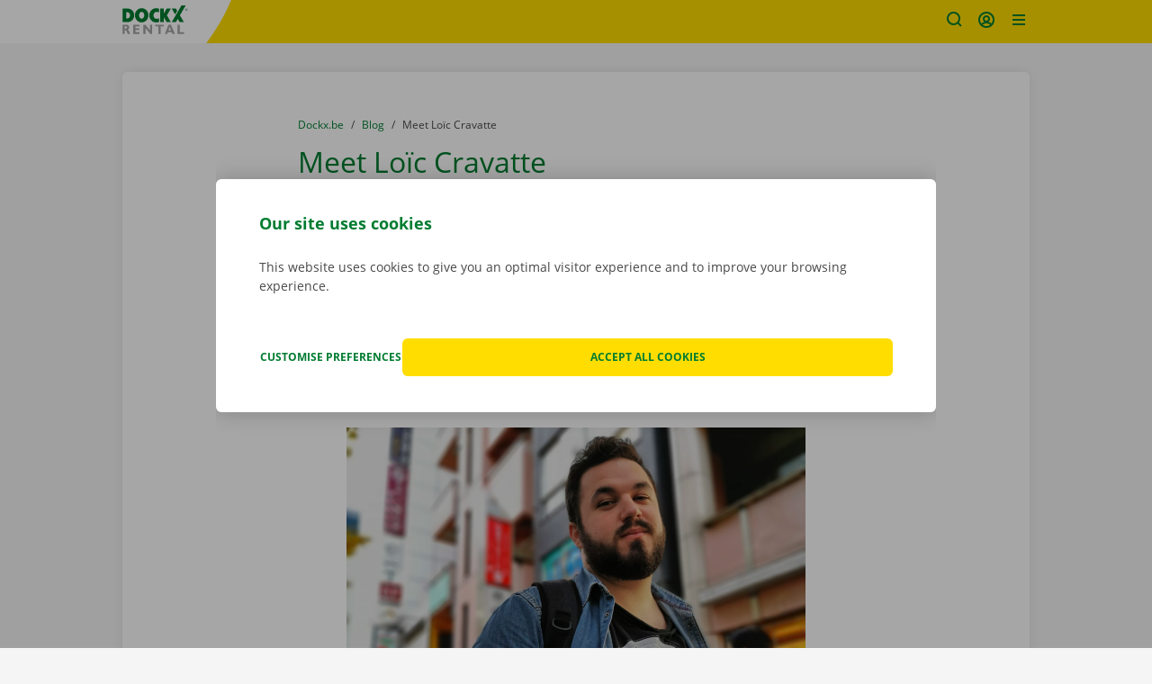

--- FILE ---
content_type: text/html; charset=UTF-8
request_url: https://www.dockx.be/en/blog/2021/09/meet-loic-cravatte
body_size: 34050
content:


<!DOCTYPE html>
<html lang="en">
    <head>
        <meta charset="utf-8"/>
        <title>Meet Loïc Cravatte - News</title>

                                <link rel="canonical" href="https://www.dockx.be/en/blog/2021/09/meet-loic-cravatte"/>
                                            <meta name="viewport" content="width=device-width,initial-scale=1"/>
        <meta name="generator" content="Fratello CMS - Marlon bvba"/>

        <script data-pagespeed-no-defer>//<![CDATA[
(function(){function d(b){var a=window;if(a.addEventListener)a.addEventListener("load",b,!1);else if(a.attachEvent)a.attachEvent("onload",b);else{var c=a.onload;a.onload=function(){b.call(this);c&&c.call(this)}}}var p=Date.now||function(){return+new Date};window.pagespeed=window.pagespeed||{};var q=window.pagespeed;function r(){this.a=!0}r.prototype.c=function(b){b=parseInt(b.substring(0,b.indexOf(" ")),10);return!isNaN(b)&&b<=p()};r.prototype.hasExpired=r.prototype.c;r.prototype.b=function(b){return b.substring(b.indexOf(" ",b.indexOf(" ")+1)+1)};r.prototype.getData=r.prototype.b;r.prototype.f=function(b){var a=document.getElementsByTagName("script"),a=a[a.length-1];a.parentNode.replaceChild(b,a)};r.prototype.replaceLastScript=r.prototype.f;
r.prototype.g=function(b){var a=window.localStorage.getItem("pagespeed_lsc_url:"+b),c=document.createElement(a?"style":"link");a&&!this.c(a)?(c.type="text/css",c.appendChild(document.createTextNode(this.b(a)))):(c.rel="stylesheet",c.href=b,this.a=!0);this.f(c)};r.prototype.inlineCss=r.prototype.g;
r.prototype.h=function(b,a){var c=window.localStorage.getItem("pagespeed_lsc_url:"+b+" pagespeed_lsc_hash:"+a),f=document.createElement("img");c&&!this.c(c)?f.src=this.b(c):(f.src=b,this.a=!0);for(var c=2,k=arguments.length;c<k;++c){var g=arguments[c].indexOf("=");f.setAttribute(arguments[c].substring(0,g),arguments[c].substring(g+1))}this.f(f)};r.prototype.inlineImg=r.prototype.h;
function t(b,a,c,f){a=document.getElementsByTagName(a);for(var k=0,g=a.length;k<g;++k){var e=a[k],m=e.getAttribute("data-pagespeed-lsc-hash"),h=e.getAttribute("data-pagespeed-lsc-url");if(m&&h){h="pagespeed_lsc_url:"+h;c&&(h+=" pagespeed_lsc_hash:"+m);var l=e.getAttribute("data-pagespeed-lsc-expiry"),l=l?(new Date(l)).getTime():"",e=f(e);if(!e){var n=window.localStorage.getItem(h);n&&(e=b.b(n))}e&&(window.localStorage.setItem(h,l+" "+m+" "+e),b.a=!0)}}}
function u(b){t(b,"img",!0,function(a){return a.src});t(b,"style",!1,function(a){return a.firstChild?a.firstChild.nodeValue:null})}
q.i=function(){if(window.localStorage){var b=new r;q.localStorageCache=b;d(function(){u(b)});d(function(){if(b.a){for(var a=[],c=[],f=0,k=p(),g=0,e=window.localStorage.length;g<e;++g){var m=window.localStorage.key(g);if(!m.indexOf("pagespeed_lsc_url:")){var h=window.localStorage.getItem(m),l=h.indexOf(" "),n=parseInt(h.substring(0,l),10);if(!isNaN(n))if(n<=k){a.push(m);continue}else if(n<f||!f)f=n;c.push(h.substring(l+1,h.indexOf(" ",l+1)))}}k="";f&&(k="; expires="+(new Date(f)).toUTCString());document.cookie=
"_GPSLSC="+c.join("!")+k;g=0;for(e=a.length;g<e;++g)window.localStorage.removeItem(a[g]);b.a=!1}})}};q.localStorageCacheInit=q.i;})();
pagespeed.localStorageCacheInit();
//]]></script><link rel="shortcut icon" href="/assets/dockx/img/favicon.ico?6ebc33a5e66040fe3699578aeabd2c0c0b59808e" type="image/x-icon"/>

        <!-- OpenGraph -->
    <meta property="og:image" content="/assets/dockx/img/og.png?6ebc33a5e66040fe3699578aeabd2c0c0b59808e"/>
<meta property="og:url" content="https://www.dockx.be/en/blog/2021/09/meet-loic-cravatte"/>
        <meta name="og:site_name" content="Dockx Rental"/>

                    <meta name="robots" content="index, follow">
        
        

                        
        <link charset="utf-8" type="text/css" href="/assets/dockx/css/A.main.css,q6ebc33a5e66040fe3699578aeabd2c0c0b59808e.pagespeed.cf.VqLIbP6dDH.css" rel="stylesheet"/>

                <link href="https://www.googletagmanager.com" rel="preconnect" crossorigin />
        <link href="https://www.google-analytics.com" rel="preconnect" crossorigin />
        <link href="https://googleads.g.doubleclick.net" rel="preconnect" crossorigin />
        <link href="https://www.googleadservices.com" rel="preconnect" crossorigin />
        <link href="https://connect.facebook.net" rel="preconnect" crossorigin />
        <link href="https://static.hotjar.com" rel="preconnect" crossorigin />
        <link href="https://script.hotjar.com" rel="preconnect" crossorigin />
        <link href="https://in.hotjar.com" rel="preconnect" crossorigin />
        <link href="https://vars.hotjar.com" rel="preconnect" crossorigin />
        <link href="https://cdn.chatbot.com" rel="preconnect" crossorigin />

                    

                
                                                                                                                                                                                                                            
                    <link rel="alternate" href="https://www.dockx.be/nl/blog/2021/09/maak-kennis-met-loic-cravatte" hreflang="nl"/>
                    <link rel="alternate" href="https://www.dockx.be/fr/blog/2021/09/faites-la-connaissance-de-loic-cravatte" hreflang="fr"/>
                    <link rel="alternate" href="https://www.dockx.be/en/blog/2021/09/meet-loic-cravatte" hreflang="en"/>
                                <script>dataLayer=[{'visitorType':'Anonymous'}];</script>
        
                    <!-- Google Tag Manager -->
            <script>(function(w,d,s,l,i){w[l]=w[l]||[];w[l].push({'gtm.start':new Date().getTime(),event:'gtm.js'});var f=d.getElementsByTagName(s)[0],j=d.createElement(s);j.async=true;j.src="https://data.dockx.be/ctv7oehbgpqg.js?"+i;f.parentNode.insertBefore(j,f);})(window,document,'script','dataLayer','ca4x7=aWQ9R1RNLUtMS01KREw%3D&page=2');</script>
            <!-- End Google Tag Manager -->
        
        <script type="text/javascript" src="//widget.trustpilot.com/bootstrap/v5/tp.widget.bootstrap.min.js" async></script>
    </head>

    <body class="page-body"><noscript><meta HTTP-EQUIV="refresh" content="0;url='https://www.dockx.be/en/blog/2021/09/meet-loic-cravatte?PageSpeed=noscript'" /><style><!--table,div,span,font,p{display:none} --></style><div style="display:block">Please click <a href="https://www.dockx.be/en/blog/2021/09/meet-loic-cravatte?PageSpeed=noscript">here</a> if you are not redirected within a few seconds.</div></noscript>
                        <script>window.addEventListener("load",function(){initializeStore("MessagingStore",[]);})</script>
                    <!-- Google Tag Manager (noscript) -->
            <noscript><iframe src="https://data.dockx.be/ns.html?id=GTM-KLKMJDL" height="0" width="0" style="display:none;visibility:hidden"></iframe></noscript>
            <!-- End Google Tag Manager (noscript) -->
        <svg xmlns="http://www.w3.org/2000/svg" style="display:none">
    <symbol id="account" viewbox="0 0 24 24">
        <path d="M17.668 16.092a8.816 8.816 0 0 0-3.414-1.791A3.998 3.998 0 0 0 16 11c0-2.206-1.794-4-4-4s-4 1.794-4 4c0 1.38.702 2.599 1.768 3.318a8.682 8.682 0 0 0-3.398 1.824A6.958 6.958 0 0 1 5 12c0-3.86 3.141-7 7-7s7 3.14 7 7c0 1.529-.498 2.94-1.332 4.092M12 13c-1.103 0-2-.897-2-2 0-1.102.897-2 2-2s2 .898 2 2c0 1.103-.897 2-2 2m-4.221 4.57C8.998 16.558 10.481 16 12.054 16c1.535 0 3.015.549 4.223 1.529A6.959 6.959 0 0 1 12 18.999a6.959 6.959 0 0 1-4.221-1.428M12 3c-4.963 0-9 4.037-9 9s4.037 9 9 9 9-4.037 9-9-4.037-9-9-9" fill="var(--color-path, #1C1C1C)" fill-rule="evenodd"/>
    </symbol>

    <symbol id="arrow-down" viewbox="0 0 24 24">
        <path d="M13 15.586V4h-2v11.586l-5.293-5.293-1.414 1.414 5.586 5.586A2.988 2.988 0 0 0 12 18.17c.769 0 1.536-.292 2.121-.877l5.586-5.586-1.414-1.414L13 15.586z" fill="var(--color-path, #1C1C1C)" fill-rule="evenodd"/>
    </symbol>

    <symbol id="arrow-left" viewbox="0 0 24 24">
        <path d="M13.707 5.707l-1.414-1.414-5.586 5.586a3.002 3.002 0 0 0 0 4.242l5.586 5.586 1.414-1.414L8.414 13H20v-2H8.414l5.293-5.293z" fill="var(--color-path, #1C1C1C)" fill-rule="evenodd"/>
    </symbol>

    <symbol id="arrow-right" viewbox="0 0 24 24">
        <path d="M11.707 4.293l-1.414 1.414L15.586 11H4v2h11.586l-5.293 5.293 1.414 1.414 5.586-5.586a3.002 3.002 0 0 0 0-4.242l-5.586-5.586z" fill="var(--color-path, #1C1C1C)" fill-rule="evenodd"/>
    </symbol>

    <symbol id="arrow-up" viewbox="0 0 24 24">
        <path d="M9.879 6.707l-5.586 5.586 1.414 1.414L11 8.414V20h2V8.414l5.293 5.293 1.414-1.414-5.586-5.586a3.002 3.002 0 0 0-4.242 0" fill="var(--color-path, #1C1C1C)" fill-rule="evenodd"/>
    </symbol>

    <symbol id="calendar" viewbox="0 0 24 24">
        <path d="M5 19h14v-7H5v7zM6 6h2v2h2V6h4v2h2V6h2a1 1 0 0 1 1 1v3H5V7a1 1 0 0 1 1-1zm12-2h-2V2h-2v2h-4V2H8v2H6C4.346 4 3 5.346 3 7v14h18V7c0-1.654-1.346-3-3-3z" fill="var(--color-path, #1C1C1C)" fill-rule="evenodd"/>
    </symbol>

    <symbol id="car" viewbox="0 0 24 24">
        <path d="M5 17h14v-4H5v4zM7.399 6.606L5.517 11h12.966l-1.882-4.395A1.001 1.001 0 0 0 15.682 6H8.318a1 1 0 0 0-.919.606zM15.682 4c1.201 0 2.283.714 2.756 1.817L21 11.795V20a1 1 0 1 1-2 0v-1H5v1a1 1 0 1 1-2 0v-8.205l2.562-5.977A2.996 2.996 0 0 1 8.318 4h7.364zM7 14a1 1 0 1 1 0 2 1 1 0 1 1 0-2zm10 0a1 1 0 1 1 0 2 1 1 0 1 1 0-2z" fill="var(--color-path, #1C1C1C)" fill-rule="evenodd"/>
    </symbol>

    <symbol id="chat" viewbox="0 0 24 24">
        <path d="M20 14.956V6.044C20 5.47 19.531 5 18.956 5H5.044C4.469 5 4 5.47 4 6.044V18.92L7.649 16h11.307c.575 0 1.044-.469 1.044-1.044zM18.956 3A3.047 3.047 0 0 1 22 6.044v8.912A3.047 3.047 0 0 1 18.956 18H8.351L5.25 20.481a1.995 1.995 0 0 1-2.117.241A1.989 1.989 0 0 1 2 18.92V6.044A3.047 3.047 0 0 1 5.044 3h13.912zM7 10V8h10v2H7zm0 3v-2h8v2H7z" fill="var(--color-path, #1C1C1C)" fill-rule="evenodd"/>
    </symbol>

    <symbol id="checkbox-checked" viewbox="0 0 24 24">
        <path d="M11.321 13.202l4.326-4.755 1.48 1.346-5.642 6.2-4.463-3.873 1.311-1.51 2.988 2.592zM18 17V7a1 1 0 0 0-1-1H7a1 1 0 0 0-1 1v10a1 1 0 0 0 1 1h10a1 1 0 0 0 1-1zM17 4c1.654 0 3 1.346 3 3v10c0 1.654-1.346 3-3 3H7c-1.654 0-3-1.346-3-3V7c0-1.654 1.346-3 3-3h10z" fill="var(--color-path, #1C1C1C)" fill-rule="evenodd"/>
    </symbol>

    <symbol id="checkbox" viewbox="0 0 24 24">
        <path d="M18 17a1 1 0 0 1-1 1H7a1 1 0 0 1-1-1V7a1 1 0 0 1 1-1h10a1 1 0 0 1 1 1v10zM17 4H7C5.346 4 4 5.346 4 7v10c0 1.654 1.346 3 3 3h10c1.654 0 3-1.346 3-3V7c0-1.654-1.346-3-3-3z" fill="var(--color-path, #1C1C1C)" fill-rule="evenodd"/>
    </symbol>

    <symbol id="chevron-down" viewbox="0 0 24 24">
        <path d="M12.707 12.879a.999.999 0 0 1-1.414 0L6.707 8.293 5.293 9.707l4.586 4.586A2.988 2.988 0 0 0 12 15.17c.769 0 1.536-.292 2.121-.877l4.586-4.586-1.414-1.414-4.586 4.586z" fill="var(--color-path, #1C1C1C)" fill-rule="evenodd"/>
    </symbol>

    <symbol id="chevron-left" viewbox="0 0 24 24">
        <path d="M15.707 6.707l-1.414-1.414-4.586 4.586a3.002 3.002 0 0 0 0 4.242l4.586 4.586 1.414-1.414-4.586-4.586a1 1 0 0 1 0-1.414l4.586-4.586z" fill="var(--color-path, #1C1C1C)" fill-rule="evenodd"/>
    </symbol>

    <symbol id="chevron-right" viewbox="0 0 24 24">
        <path d="M9.707 5.293L8.293 6.707l4.586 4.586a1 1 0 0 1 0 1.414l-4.586 4.586 1.414 1.414 4.586-4.586a3.002 3.002 0 0 0 0-4.242L9.707 5.293z" fill="var(--color-path, #1C1C1C)" fill-rule="evenodd"/>
    </symbol>

    <symbol id="chevron-up" viewbox="0 0 24 24">
        <path d="M9.879 9.707l-4.586 4.586 1.414 1.414 4.586-4.586a.999.999 0 0 1 1.414 0l4.586 4.586 1.414-1.414-4.586-4.586a3.002 3.002 0 0 0-4.242 0" fill="var(--color-path, #1C1C1C)" fill-rule="evenodd"/>
    </symbol>

    <svg id="climate" viewbox="0 0 24 24">
        <path fill="var(--color-path, #1C1C1C)" d="M20.982 13.23l-4.896.028-2.115-1.252 2.122-1.242 4.895.056.023-2-3.506-.04 1.685-3.073-1.754-.962-2.35 4.292L13 10.258V7.842l2.518-4.197-1.715-1.03L12 5.623l-1.804-3.006-1.715 1.028 2.52 4.197v2.404L8.932 9.022 6.604 4.713l-1.76.952 1.667 3.085-3.506.019.012 2 4.896-.028 2.115 1.252-2.122 1.242-4.895-.056-.023 2 3.506.04-1.685 3.074 1.754.96 2.352-4.292L11 13.744v2.415l-2.519 4.197 1.715 1.03L12 18.377l1.803 3.008 1.715-1.03L13 16.159v-2.404l2.066 1.225 2.33 4.306 1.76-.95-1.668-3.085 3.506-.02z" fill-rule="evenodd"/>
    </svg>

    <symbol id="close" viewbox="0 0 24 24">
        <path fill="var(--color-path, #1C1C1C)" d="M18.707 6.707l-1.414-1.414L12 10.586 6.707 5.293 5.293 6.707 10.586 12l-5.293 5.293 1.414 1.414L12 13.414l5.293 5.293 1.414-1.414L13.414 12z" fill-rule="evenodd"/>
    </symbol>

    <symbol id="color-exterior" viewbox="0 0 24 24">
        <path fill="var(--color-path, #1C1C1C)" fill-rule="evenodd" d="M23 3v10.301A2.702 2.702 0 0120.3 16H20v4c0 1.654-1.345 3-3 3-1.654 0-3-1.346-3-3v-4h-.301a2.702 2.702 0 01-2.7-2.699V3h12zM9 4v2H6.318a1 1 0 00-.919.606L3.517 11H9v2H3v4h9v2H3v1a1 1 0 11-2 0v-8.205l2.562-5.977A2.996 2.996 0 016.318 4H9zm12 8h-8v1.301a.7.7 0 00.699.699h2.3v6a1 1 0 002 0v-6h2.302a.7.7 0 00.699-.699V12zM5 14a1 1 0 110 2 1 1 0 110-2zm16-9h-1v1h-1v2h-2V6h-1v1h-2V6h-1v4h8V5z"/>
    </symbol>

    <symbol id="color-interior" viewbox="0 0 24 24">
        <path fill="var(--color-path, #1C1C1C)" fill-rule="evenodd" d="M23 3v10.301A2.702 2.702 0 0120.3 16H20v4c0 1.654-1.345 3-3 3-1.654 0-3-1.346-3-3v-4h-.301a2.702 2.702 0 01-2.7-2.699V3h12zm-2 9h-8v1.301a.7.7 0 00.699.699h2.3v6a1 1 0 002 0v-6h2.302a.7.7 0 00.699-.699V12zM9 3v2H8a1 1 0 00-1 1v1a1 1 0 001 1h1v2H8a2.994 2.994 0 01-2.698-1.713A.995.995 0 005 9v6h4v2H3v1a1 1 0 001 1h8v2H4c-1.654 0-3-1.346-3-3v-3h2V9c0-1.302.839-2.401 2-2.815V6c0-1.654 1.346-3 3-3h1zm5 3h-1v4h8V6h-2v2h-2V6h-1v1h-2V6z"/>
    </symbol>

    <symbol id="cylinder-capacity" viewbox="0 0 24 24">
        <path d="M8.5 11V6a1 1 0 0 1 1-1h5a1 1 0 0 1 1 1v5h-7zm5.5 7c0 1.103-.897 2-2 2s-2-.897-2-2 .897-2 2-2 2 .897 2 2zm3.5-5V6c0-1.654-1.346-3-3-3h-5c-1.654 0-3 1.346-3 3v7H11v1.142c-1.721.447-3 2-3 3.858 0 2.206 1.794 4 4 4s4-1.794 4-4c0-1.858-1.279-3.411-3-3.858V13h4.5z" fill="var(--color-path, #1C1C1C)" fill-rule="evenodd"/>
    </symbol>

    <symbol id="delete" viewbox="0 0 24 24">
        <path d="M9 17v-6h2v6H9zm4 0v-6h2v6h-2zm5 2V8H6v11a1 1 0 0 0 1 1h10a1 1 0 0 0 1-1zM9 5v1h6V5a1 1 0 0 0-1-1h-4a1 1 0 0 0-1 1zm12 1v2h-1v11c0 1.654-1.346 3-3 3H7c-1.654 0-3-1.346-3-3V8H3V6h4V5c0-1.654 1.346-3 3-3h4c1.654 0 3 1.346 3 3v1h4z" fill="var(--color-path, #1C1C1C)" fill-rule="evenodd"/>
    </symbol>

    <symbol id="doors" viewbox="0 0 24 24">
        <path d="M19 10V5h-7.08a.996.996 0 0 0-.759.349L7.174 10H19zM8.562 18H19v-6H6.281l1.31 5.243a1 1 0 0 0 .971.757zM9.643 4.048A2.993 2.993 0 0 1 11.92 3H21v17H8.562a2.997 2.997 0 0 1-2.911-2.271l-1.37-5.485c-.235-.939 0-1.941.631-2.679l4.731-5.517zM16 14a1 1 0 1 1 0 2 1 1 0 1 1 0-2z" fill="var(--color-path, #1C1C1C)" fill-rule="evenodd"/>
    </symbol>

    <symbol id="dropdown" viewbox="0 0 24 24">
        <path d="M12 7.414l-3.293 3.293-1.414-1.414L10.586 6a2.003 2.003 0 0 1 2.828 0l3.293 3.293-1.414 1.414L12 7.414zm0 11.171A1.993 1.993 0 0 1 10.586 18l-3.293-3.293 1.414-1.414L12 16.586l3.293-3.293 1.414 1.414L13.414 18c-.39.39-.902.585-1.414.585z" fill="var(--color-path, #1C1C1C)" fill-rule="evenodd"/>
    </symbol>

    <symbol id="edit" viewbox="0 0 24 24">
        <path d="M18.826 7.83L17.514 9.14l-3.098-3.097 1.312-1.313a.596.596 0 0 1 .842 0l2.255 2.256c.232.233.232.61.001.842zm-8.01 8.008L7.72 12.74l5.188-5.188.094-.094 3.097 3.098-.093.093-5.19 5.19zm-5.46 1.593l1.096-3.13L9.24 17.09l-3.208 1.016-.675-.674zM20.24 5.573l-2.256-2.257a2.6 2.6 0 0 0-3.67.001L13.002 4.63l-1.508 1.508-6.62 6.621-2.218 6.33c-.165.47-.052.981.294 1.337a1.294 1.294 0 0 0 1.324.333l6.513-2.063 6.633-6.633 1.508-1.507 1.312-1.313a2.599 2.599 0 0 0 0-3.67z" fill="var(--color-path, #1C1C1C)" fill-rule="evenodd"/>
    </symbol>

    <symbol id="electricity" viewbox="0 0 24 24">
        <path d="M7.298 10.904h5.229l-.26 4.276 4.038-6.195h-5.788l2.056-5.08H9.945l-2.647 7zm2.515 11.708l.589-9.708h-6l4.163-11h6.975l-2.056 5.081h6.512L9.813 22.612z" fill="var(--color-path, #1C1C1C)" fill-rule="evenodd"/>
    </symbol>

    <symbol id="engine-type" viewbox="0 0 24 24">
        <path d="M20 18h-7.484l-2.459-2H7v-6h1.966l1.528-2h4.887l.996 2H20v8zM17.615 8l-.996-2H14V5h3V3H9v2h3v1H9.506L7.978 8H5v4H4V9H2v8h2v-3h1v4h4.346l2.459 2H22V8h-4.385z" fill="var(--color-path, #1C1C1C)" fill-rule="evenodd"/>
    </symbol>

    <symbol id="error" viewbox="0 0 24 24">
        <path d="M12 19c3.86 0 7-3.141 7-7s-3.14-7-7-7c-3.859 0-7 3.141-7 7s3.141 7 7 7zm0-16c4.963 0 9 4.037 9 9s-4.037 9-9 9-9-4.037-9-9 4.037-9 9-9zm-.927 10V7h2v6h-2zm0 3v-2h2v2h-2z" fill="var(--color-path, #1C1C1C)" fill-rule="evenodd"/>
    </symbol>

    <symbol id="favorite" viewbox="0 0 24 24">
        <path d="M15.885 14.412c-1.322 1.021-2.811 2.171-3.885 3.925-1.075-1.754-2.562-2.904-3.885-3.925C6.125 12.876 5 11.913 5 10c0-1.606.31-2.728.919-3.334C6.375 6.212 7.036 6 7.998 6h.033C9.668 6.008 11 7.353 11 9v1h2V9c0-1.654 1.346-3 3-3 1.559 0 3 .484 3 4 0 1.913-1.126 2.876-3.115 4.412M16 4a4.994 4.994 0 0 0-4 2.003A4.974 4.974 0 0 0 8.04 4H8c-1.506 0-2.648.408-3.492 1.248C3.493 6.258 3 7.812 3 10c0 2.988 1.979 4.516 3.893 5.995 1.31 1.014 2.669 2.062 3.554 3.646.295.53.89.857 1.553.857.663 0 1.258-.328 1.554-.857.885-1.584 2.242-2.632 3.554-3.646C19.022 14.516 21 12.988 21 10c0-3.982-1.682-6-5-6" fill="var(--color-path, #1C1C1C)" fill-rule="evenodd"/>
    </symbol>

    <symbol id="file" viewbox="0 0 24 24">
        <path d="M17 19H7v-8h3c1.654 0 3-1.346 3-3V5h4v14zM7.293 8.121l2.828-2.828c.187-.187.444-.293.707-.293H11v3a1 1 0 0 1-1 1H7v-.172c0-.263.106-.52.293-.707zm1.414-4.242L5.879 6.707A2.978 2.978 0 0 0 5 8.828V21h14V3h-8.172c-.801 0-1.555.312-2.121.879z" fill="var(--color-path, #1C1C1C)" fill-rule="evenodd"/>
    </symbol>

    <symbol id="file-checked" viewbox="0 0 24 24">
        <path d="M19 3l.001 7.552A6.75 6.75 0 1 1 11.563 21L5 21V8.828c0-.734.262-1.429.743-1.976l.136-.145 2.828-2.828a2.975 2.975 0 0 1 1.922-.873L10.828 3H19zm.735 11.335l-3.244 3.567-2.241-1.944-.983 1.132 3.347 2.905 4.23-4.65-1.109-1.01zM17 5h-4v3a3.004 3.004 0 0 1-2.824 2.995L10 11H7v8l3.552.001a6.75 6.75 0 0 1 6.212-8.747l.236-.004V5zm-6 0h-.172c-.22 0-.434.074-.608.206l-.099.087-2.828 2.828c-.156.156-.255.36-.284.576L7 8.828V9h3a1 1 0 0 0 .993-.883L11 8V5z" fill="var(--color-path, #1C1C1C)" fill-rule="evenodd"/>
    </symbol>

    <symbol id="filters" width="24" height="24">
        <path d="M19.45 7.905A2.9 2.9 0 0 0 16.732 6a2.902 2.902 0 0 0-2.716 1.905H3v2h11.017a2.902 2.902 0 0 0 2.716 1.905 2.9 2.9 0 0 0 2.716-1.905H21v-2h-1.55ZM16.732 9.81a.906.906 0 0 1-.905-.905.905.905 0 1 1 .905.905ZM7.8 12.545c-1.25 0-2.307.798-2.717 1.907H3v2h2.084A2.9 2.9 0 0 0 7.8 18.355a2.901 2.901 0 0 0 2.716-1.903H21v-2H10.517A2.902 2.902 0 0 0 7.8 12.545Zm0 3.81a.905.905 0 1 1 .002-1.81.905.905 0 0 1-.002 1.81Z" fill="var(--color-path, #1C1C1C)" fill-rule="evenodd"/>
    </symbol>

    <symbol id="folder" viewbox="0 0 24 24">
        <path d="M6 18h12v-6H6v6zM8.586 6L10 7.414c.372.372.888.586 1.414.586H17a1 1 0 0 1 1 1v1H6V6h2.586zM17 6h-5.586L10 4.586A2.015 2.015 0 0 0 8.586 4H6c-1.103 0-2 .897-2 2v14h16V9c0-1.654-1.346-3-3-3z" fill="var(--color-path, #1C1C1C)" fill-rule="evenodd"/>
    </symbol>

    <symbol id="fuel" viewbox="0 0 24 24">
        <path d="M6 19h6v-7H6v7zM7 6h4a1 1 0 0 1 1 1v3H6V7a1 1 0 0 1 1-1zm9.743-1.671l-1.414 1.414L17 7.414V10a2 2 0 0 0 2 2h1v5.988a1 1 0 0 1-2 0V16c0-1.654-1.346-3-3-3h-1V7c0-1.654-1.346-3-3-3H7C5.346 4 4 5.346 4 7v12H3v2h12v-2h-1v-4h1a1 1 0 0 1 1 1v1.988c0 1.655 1.346 3 3 3s3-1.345 3-3v-7.16c0-.801-.313-1.555-.879-2.121l-4.378-4.378z" fill="var(--color-path, #1C1C1C)" fill-rule="evenodd"/>
    </symbol>

    <symbol id="gearbox" viewbox="0 0 24 24">
        <path d="M18 7a1 1 0 1 1 0-2 1 1 0 0 1 0 2m-6 12a1 1 0 1 1 0-2 1 1 0 0 1 0 2m-6 0a1 1 0 1 1 0-2 1 1 0 0 1 0 2M6 5a1 1 0 1 1 0 2 1 1 0 0 1 0-2m6 0a1 1 0 1 1 0 2 1 1 0 0 1 0-2m6-2c-1.654 0-3 1.346-3 3 0 1.302.839 2.401 2 2.815V11h-4V8.815A2.995 2.995 0 0 0 15 6c0-1.654-1.346-3-3-3S9 4.346 9 6c0 1.302.839 2.401 2 2.815V11H7V8.815A2.995 2.995 0 0 0 9 6c0-1.654-1.346-3-3-3S3 4.346 3 6c0 1.302.839 2.401 2 2.815v6.37A2.995 2.995 0 0 0 3 18c0 1.654 1.346 3 3 3s3-1.346 3-3a2.995 2.995 0 0 0-2-2.815V13h4v2.185A2.995 2.995 0 0 0 9 18c0 1.654 1.346 3 3 3s3-1.346 3-3a2.995 2.995 0 0 0-2-2.815V13h4c1.103 0 2-.897 2-2V8.815A2.995 2.995 0 0 0 21 6c0-1.654-1.346-3-3-3" fill="var(--color-path, #1C1C1C)" fill-rule="evenodd"/>
    </symbol>

    <symbol id="guarantee" viewbox="0 0 24 24">
        <path d="M12 17.75L9 20v-3.686A6.942 6.942 0 0 0 12 17a6.942 6.942 0 0 0 3-.686V20l-3-2.25zM12 5c2.757 0 5 2.243 5 5s-2.243 5-5 5-5-2.243-5-5 2.243-5 5-5zm7 5c0-3.859-3.141-7-7-7s-7 3.141-7 7a6.98 6.98 0 0 0 2 4.89V20c0 .763.424 1.447 1.105 1.788a1.98 1.98 0 0 0 2.094-.188L12 20.25l1.801 1.35a1.99 1.99 0 0 0 2.094.188A1.988 1.988 0 0 0 17 20v-5.11A6.98 6.98 0 0 0 19 10z" fill="var(--color-path, #1C1C1C)" fill-rule="evenodd"/>
    </symbol>

    <symbol id="height" viewbox="0 0 24 24">
        <path fill="var(--color-path, #1C1C1C)" d="M10.586 5L7.293 8.293l1.414 1.414L11 7.414v9.172l-2.293-2.293-1.414 1.414L10.586 19H5v2h14v-2h-5.586l3.293-3.293-1.414-1.414L13 16.586V7.414l2.293 2.293 1.414-1.414L13.414 5H19V3H5v2z" fill-rule="evenodd"/>
    </symbol>

    <symbol id="hide" viewbox="0 0 24 24">
        <path fill="var(--color-path, #1C1C1C)" d="M17.392 18.689A10.037 10.037 0 0112 20.25c-4.943 0-9.055-3.557-9.917-8.25a10.067 10.067 0 013.061-5.56L2.276 3.573l1.297-1.297 18.15 18.15-1.298 1.296-3.034-3.034zM6.44 7.738A8.218 8.218 0 003.954 12a8.255 8.255 0 0012.101 5.352l-1.859-1.86a4.125 4.125 0 01-5.688-5.688L6.44 7.737zm6.398 6.396l-2.972-2.972a2.292 2.292 0 002.97 2.971l.002.001zm7.235 2.075l-1.312-1.31A8.19 8.19 0 0020.046 12a8.255 8.255 0 00-10.29-6.107L8.309 4.447A10.073 10.073 0 0112 3.75c4.943 0 9.055 3.557 9.917 8.25a10.035 10.035 0 01-1.844 4.21zm-8.327-8.327a4.125 4.125 0 014.372 4.372l-4.373-4.372h.001z" fill-rule="evenodd"/>
    </symbol>

    <symbol id="horsepower" viewbox="0 0 24 24">
        <path d="M18.325 16.893H15.62c.079-1.896-.052-4.224-.112-5.145l-.135-2.027-1.525 1.344c-1.057.932-4.552 4.08-5.133 5.489-.046.11-.068.226-.102.339H5.677a7.81 7.81 0 0 1-1.38-3.378h2.187v-2H4.25a7.734 7.734 0 0 1 1.509-3.828l1.633 1.635 1.414-1.414-1.66-1.661a7.756 7.756 0 0 1 3.855-1.633v2.384h2V4.614a7.742 7.742 0 0 1 3.852 1.634l-1.66 1.66 1.415 1.414 1.634-1.634a7.75 7.75 0 0 1 1.51 3.827h-2.236v2h2.187a7.827 7.827 0 0 1-1.378 3.378m-4.895 1.605a1.538 1.538 0 0 1-.837.84 1.55 1.55 0 0 1-2.028-2.022c.206-.5 1.55-1.911 3.049-3.328.065 2.06.023 4.01-.184 4.51M12 2.542c-5.401 0-9.795 4.394-9.795 9.795 0 2.248.782 4.446 2.203 6.188l.3.368h3.897a3.535 3.535 0 0 0 2.038 2.297 3.557 3.557 0 0 0 4.637-1.928c.043-.104.08-.231.114-.37h3.898l.3-.366a9.817 9.817 0 0 0 2.204-6.19c0-5.4-4.394-9.794-9.795-9.794" fill="var(--color-path, #1C1C1C)" fill-rule="evenodd"/>
    </symbol>

    <symbol id="id" viewbox="0 0 24 24">
        <path d="M18 18h-1l-.006-.109a4.995 4.995 0 0 0-3.089-4.079 3.217 3.217 0 0 0 1.337-2.604 3.232 3.232 0 0 0-3.228-3.229 3.233 3.233 0 0 0-3.229 3.229 3.22 3.22 0 0 0 1.336 2.604 4.988 4.988 0 0 0-3.089 4.092L7.031 18H6V6h12v12zm-3.014 0H9.041a3 3 0 0 1 2.973-2.563c1.5 0 2.755 1.095 2.972 2.563zm-2.972-5.563a1.23 1.23 0 0 1 0-2.458 1.23 1.23 0 0 1 0 2.458zM4 20h16V4H4v16z" fill="var(--color-path, #1C1C1C)" fill-rule="evenodd"/>
    </symbol>

    <symbol id="info" viewbox="0 0 24 24">
        <path d="M12 19c3.86 0 7-3.141 7-7s-3.14-7-7-7c-3.859 0-7 3.141-7 7s3.141 7 7 7zm0-16c4.963 0 9 4.037 9 9s-4.037 9-9 9-9-4.037-9-9 4.037-9 9-9zm-.927 13v-6h2v6h-2zm0-7V7h2v2h-2z" fill="var(--color-path, #1C1C1C)" fill-rule="evenodd"/>
    </symbol>

    <symbol id="key" viewbox="0 0 24 24">
        <path fill-rule="evenodd" clip-rule="evenodd" d="M13.917 12.9999C13.3889 16.0681 10.6025 18.2231 7.50009 17.9628C4.39768 17.7025 2.00937 15.1132 2 11.9999C1.99715 8.87858 4.38791 6.27643 7.49828 6.01542C10.6087 5.75442 13.3996 7.92175 13.917 10.9999H23V12.9999H21V16.9999H19V12.9999H18V16.9999H16V12.9999H13.917ZM8 15.9999C10.2091 15.9999 12 14.209 12 11.9999C12 9.79074 10.2091 7.99988 8 7.99988C5.79086 7.99988 4 9.79074 4 11.9999C4 14.209 5.79086 15.9999 8 15.9999Z" fill="currentColor"/>
    </symbol>

    <symbol id="list" viewbox="0 0 24 24">
        <path fill-rule="evenodd" clip-rule="evenodd" d="M19 22H5C3.34315 22 2 20.6569 2 19V3C2 2.44772 2.44772 2 3 2H17C17.5523 2 18 2.44772 18 3V15H22V19C22 20.6569 20.6569 22 19 22ZM18 17V19C18 19.5523 18.4477 20 19 20C19.5523 20 20 19.5523 20 19V17H18ZM16 20V4H4V19C4 19.5523 4.44772 20 5 20H16ZM6 7H14V9H6V7ZM6 11H14V13H6V11ZM6 15H11V17H6V15Z" fill="currentColor"/>
    </symbol>

    <symbol id="location" viewbox="0 0 24 24">
        <path d="M12 12c1.103 0 2-.897 2-2s-.897-2-2-2-2 .897-2 2 .897 2 2 2zm0-6c2.206 0 4 1.794 4 4s-1.794 4-4 4-4-1.794-4-4 1.794-4 4-4zm3.02 9.595c1.6-1.34 2.98-2.496 2.98-5.407a5.992 5.992 0 0 0-2.136-4.59 5.92 5.92 0 0 0-3.853-1.411c-.355 0-.717.03-1.081.093-2.893.496-4.918 3.074-4.923 6.269-.003 2.646 1.337 3.738 2.889 5.004 1.15.938 2.442 1.99 3.103 3.733.647-1.703 1.903-2.754 3.021-3.691zm2.134-11.526A7.987 7.987 0 0 1 20 10.188c0 3.845-1.962 5.489-3.695 6.94-1.14.955-2.124 1.78-2.537 3.172-.212.708-.921 1.184-1.769 1.184-.846 0-1.556-.476-1.767-1.183-.42-1.422-1.43-2.245-2.6-3.198-1.701-1.387-3.63-2.96-3.625-6.556.006-4.187 2.714-7.575 6.585-8.238 2.361-.406 4.755.235 6.562 1.76z" fill="var(--color-path, #1C1C1C)" fill-rule="evenodd"/>
    </symbol>

    <symbol id="lock" viewbox="0 0 24 24">
        <path d="M18 19v-8a1 1 0 0 0-1-1H7a1 1 0 0 0-1 1v8h12zM9 7v1h6V7c0-1.654-1.346-3-3-3S9 5.346 9 7zm8 1c1.654 0 3 1.346 3 3v10H4V11c0-1.654 1.346-3 3-3V7c0-2.757 2.243-5 5-5s5 2.243 5 5v1zm-6 9v-5h2v5h-2z" fill="var(--color-path, #1C1C1C)" fill-rule="evenodd"/>
    </symbol>

    <symbol id="mail" viewbox="0 0 24 24">
        <path d="M18 17H6V8.661l3.743 4.278a2.999 2.999 0 0 0 4.515-.001L18 8.662V17zM16.796 7l-4.043 4.621c-.387.442-1.12.441-1.505.001L7.204 7h9.592zm2.957-.342l-.16-.14A2.992 2.992 0 0 0 17 5H7a2.992 2.992 0 0 0-2.593 1.518l-.16.14.052.06A2.961 2.961 0 0 0 4 8v11h16V8c0-.461-.113-.893-.299-1.282l.052-.06z" fill="var(--color-path, #1C1C1C)" fill-rule="evenodd"/>
    </symbol>

    <symbol id="menu" viewbox="0 0 24 24">
        <path d="M5 18v-2h14v2H5zm0-5v-2h14v2H5zm0-5V6h14v2H5z" fill="var(--color-path, #1C1C1C)" fill-rule="evenodd"/>
    </symbol>

    <symbol id="minus" viewbox="0 0 24 24">
        <path fill="var(--color-path, #1C1C1C)" d="M6 13h12v-2H6z" fill-rule="evenodd"/>
    </symbol>

    <symbol id="mobilephone" viewbox="0 0 24 24">
        <path d="M17.3 21.8H7.5C6.12 21.8 5 20.68 5 19.3V4.5C5 3.12 6.12 2 7.5 2H17.3C18.68 2 19.8 3.12 19.8 4.5V19.3C19.8 20.68 18.68 21.8 17.3 21.8ZM7.5 3.8C7.11 3.8 6.8 4.11 6.8 4.5V19.3C6.8 19.69 7.11 20 7.5 20H17.3C17.69 20 18 19.69 18 19.3V4.5C18 4.11 17.69 3.8 17.3 3.8H7.5Z" fill="currentColor"/>
        <path d="M15.57 15.79H9.22998V17.59H15.57V15.79Z" fill="currentColor"/>
    </symbol>

    <symbol id="options" viewbox="0 0 24 24">
        <path d="M12 13a1 1 0 1 0 0-2 1 1 0 1 0 0 2zm0 2a3 3 0 1 1 0-6 3 3 0 0 1 0 6zm-5.196 0c.63 1.091.81 2.346.564 3.524.408.29.842.541 1.297.75A4.995 4.995 0 0 1 12 18c1.26 0 2.438.471 3.335 1.274.455-.209.889-.46 1.297-.75a4.996 4.996 0 0 1 3.334-5.774 7.996 7.996 0 0 0 0-1.5 4.998 4.998 0 0 1-3.335-5.774 8.007 8.007 0 0 0-1.297-.75A4.99 4.99 0 0 1 12 6a4.995 4.995 0 0 1-3.335-1.274c-.455.209-.889.46-1.297.75a4.996 4.996 0 0 1-3.334 5.774 7.996 7.996 0 0 0 0 1.5A4.998 4.998 0 0 1 6.805 15h-.001zM2 12c0-.865.11-1.703.316-2.504A3 3 0 0 0 4.99 4.867a9.985 9.985 0 0 1 4.335-2.505 3 3 0 0 0 5.348 0 9.985 9.985 0 0 1 4.335 2.505 3 3 0 0 0 2.675 4.63 10.036 10.036 0 0 1 0 5.007 3 3 0 0 0-2.675 4.629 9.985 9.985 0 0 1-4.335 2.505 3 3 0 0 0-5.348 0 9.985 9.985 0 0 1-4.335-2.505 3 3 0 0 0-2.675-4.63A10.056 10.056 0 0 1 2 12z" fill="var(--color-path, #1C1C1C)" fill-rule="evenodd"/>
    </symbol>

    <symbol id="payment" viewbox="0 0 24 24">
        <path d="M19 18H5a1 1 0 0 1-1-1v-5h16v5a1 1 0 0 1-1 1M5 6h14a1 1 0 0 1 1 1v2H4V7a1 1 0 0 1 1-1m14-2H5C3.346 4 2 5.346 2 7v10c0 1.654 1.346 3 3 3h14c1.654 0 3-1.346 3-3V7c0-1.654-1.346-3-3-3" fill="var(--color-path, #1C1C1C)" fill-rule="evenodd"/>
    </symbol>

    <symbol id="phone" viewbox="0 0 24 24">
        <path d="M18.967 18.965c-.93.067-1.87.037-2.807-.092-5.634-.77-10.276-5.421-11.037-11.058a13.378 13.378 0 0 1-.084-2.825l2.999-.018c.102 1.258.399 2.483.86 3.633L6.877 9.793l.399.828a13.05 13.05 0 0 0 6.245 6.17l.847.396 1.135-2.058c1.128.456 2.314.735 3.489.828l-.025 3.008zm.223-4.997a9.93 9.93 0 0 1-2.967-.705c-.921-.378-1.985.009-2.474.9l-.213.387a11.067 11.067 0 0 1-4.026-3.985l.4-.236c.867-.51 1.235-1.576.857-2.482a9.918 9.918 0 0 1-.735-3.033C9.952 3.798 9.074 3 8.03 2.999l-4.754-.004-.124.859a15.27 15.27 0 0 0-.012 4.228c.892 6.616 6.135 11.869 12.748 12.774a15.83 15.83 0 0 0 2.114.144c.703 0 1.403-.05 2.095-.145l.853-.12.04-4.761c.009-1.045-.783-1.926-1.801-2.006z" fill="var(--color-path, #1C1C1C)" fill-rule="evenodd"/>
    </symbol>

    <symbol id="plus" viewbox="0 0 24 24">
        <path fill="var(--color-path, #1C1C1C)" d="M19 11h-6V5h-2v6H5v2h6v6h2v-6h6z" fill-rule="evenodd"/>
    </symbol>

    <symbol id="question" viewbox="0 0 24 24">
        <path d="M12 19c3.859 0 7-3.141 7-7s-3.141-7-7-7-7 3.141-7 7 3.141 7 7 7zm0-16c4.963 0 9 4.037 9 9s-4.037 9-9 9-9-4.037-9-9 4.037-9 9-9zm-1 14v-2h2v2h-2zm1.687-10.434a3.501 3.501 0 0 1 .313 6.79V14h-2v-1.5a1 1 0 0 1 1-1 1.5 1.5 0 1 0-1.47-1.794l-1.962-.394a3.5 3.5 0 0 1 4.119-2.746z" fill="var(--color-path, #1C1C1C)" fill-rule="evenodd"/>
    </symbol>

    <symbol id="quote" viewbox="0 0 24 24">
        <path d="M13 13.01c0-3.5 2.457-6.636 6.03-8.187l.893 1.378c-3.335 1.804-3.987 4.144-4.247 5.621.537-.278 1.24-.375 1.929-.312 1.804.167 3.226 1.65 3.226 3.49a3.5 3.5 0 0 1-3.5 3.5 3.875 3.875 0 0 1-2.748-1.179c-1.03-1.095-1.583-2.32-1.583-4.31zm-10 0c0-3.5 2.457-6.636 6.03-8.187l.893 1.378c-3.335 1.804-3.987 4.144-4.247 5.621.537-.278 1.24-.375 1.929-.312 1.804.167 3.226 1.65 3.226 3.49a3.5 3.5 0 0 1-3.5 3.5 3.875 3.875 0 0 1-2.748-1.179C3.553 16.226 3 15.001 3 13.011z" fill="var(--color-path, #1C1C1C)" fill-rule="evenodd"/>
    </symbol>

    <symbol id="radio-checked" viewbox="0 0 24 24">
        <path d="M12 19c3.859 0 7-3.141 7-7s-3.141-7-7-7-7 3.141-7 7 3.141 7 7 7zm0-16c4.963 0 9 4.037 9 9s-4.037 9-9 9-9-4.037-9-9 4.037-9 9-9zm-.679 10.202l4.326-4.755 1.48 1.346-5.642 6.2-4.463-3.873 1.311-1.51 2.988 2.592z" fill="var(--color-path, #1C1C1C)" fill-rule="evenodd"/>
    </symbol>

    <symbol id="radio" viewbox="0 0 24 24">
        <path d="M12 19c-3.859 0-7-3.141-7-7s3.141-7 7-7 7 3.141 7 7-3.141 7-7 7m0-16c-4.963 0-9 4.037-9 9s4.037 9 9 9 9-4.037 9-9-4.037-9-9-9" fill="var(--color-path, #1C1C1C)" fill-rule="evenodd"/>
    </symbol>

    <symbol id="search" viewbox="0 0 24 24">
        <path d="M6 10.5C6 7.468 8.468 5 11.5 5S17 7.468 17 10.5 14.532 16 11.5 16A5.507 5.507 0 0 1 6 10.5m13 0C19 6.364 15.636 3 11.5 3S4 6.364 4 10.5 7.364 18 11.5 18a7.45 7.45 0 0 0 4.541-1.545l3.252 3.252 1.414-1.414-3.252-3.252A7.45 7.45 0 0 0 19 10.5" fill="var(--color-path, #1C1C1C)" fill-rule="evenodd"/>
    </symbol>

    <symbol id="seats" viewbox="0 0 24 24">
        <path d="M19 18a1 1 0 0 1-1 1H8a1 1 0 0 1-1-1v-1h12v1zM9 9c0-.279.116-.531.302-.713A2.994 2.994 0 0 0 12 10h2a2.995 2.995 0 0 0 2.698-1.713A.995.995 0 0 1 17 9v6H9V9zm2-3a1 1 0 0 1 1-1h2a1 1 0 0 1 1 1v1a1 1 0 0 1-1 1h-2a1 1 0 0 1-1-1V6zm8 3a2.995 2.995 0 0 0-2-2.815V6c0-1.654-1.346-3-3-3h-2c-1.654 0-3 1.346-3 3v.185A2.995 2.995 0 0 0 7 9v6H5v3c0 1.654 1.346 3 3 3h10c1.654 0 3-1.346 3-3v-3h-2V9z" fill="var(--color-path, #1C1C1C)" fill-rule="evenodd"/>
    </symbol>

    <symbol id="show" viewbox="0 0 24 24">
        <path fill="var(--color-path, #1C1C1C)" d="M11.917 4c4.943 0 9.055 3.557 9.918 8.25-.862 4.693-4.975 8.25-9.918 8.25-4.942 0-9.054-3.557-9.917-8.25C2.862 7.557 6.975 4 11.917 4zm0 14.667a8.255 8.255 0 008.046-6.417 8.255 8.255 0 00-16.091 0 8.255 8.255 0 008.045 6.417zm0-2.292a4.125 4.125 0 110-8.25 4.125 4.125 0 010 8.25zm0-1.833a2.292 2.292 0 100-4.584 2.292 2.292 0 000 4.584z" fill-rule="evenodd"/>
    </symbol>

    <symbol id="size" viewbox="0 0 24 24">
        <path fill="var(--color-path, #1C1C1C)" d="M19 10.586l-3.293-3.293-1.414 1.414L16.586 11H7.414l2.293-2.293-1.414-1.414L5 10.586V5H3v14h2v-5.586l3.293 3.293 1.414-1.414L7.414 13h9.172l-2.293 2.293 1.414 1.414L19 13.414V19h2V5h-2z" fill-rule="evenodd"/>
    </symbol>

    <symbol id="smartphone" viewbox="0 0 24 24">
        <path d="M8 19h7.002L15 5H8v14zm7-16c1.103 0 2 .897 2 2v14c0 1.103-.897 2-2 2H8c-1.103 0-2-.897-2-2V5c0-1.103.897-2 2-2h7zm-3.498 11.998a1 1 0 1 1 .002 1.998 1 1 0 0 1-.002-1.998z" fill="var(--color-path, #1C1C1C)" fill-rule="evenodd"/>
    </symbol>

    <symbol id="time" viewBox="0 0 24 24">
        <path d="M12 3c4.963 0 9 4.037 9 9s-4.037 9-9 9-9-4.037-9-9 4.037-9 9-9zm0 2c-3.859 0-7 3.141-7 7s3.141 7 7 7c3.86 0 7-3.141 7-7s-3.14-7-7-7zm1 2v5h4v2h-6V7h2z" fill="var(--color-path, #1C1C1C)" fill-rule="evenodd"/>
    </symbol>

    <symbol id="volume" viewbox="0 0 24 24">
        <path d="M13 18.549v-7.073l5-2.5v7.073l-5 2.5zM6 8.976l5 2.5v7.073l-5-2.5V8.976zm10.788-1.63L12 9.739 7.212 7.346 12 4.95l4.788 2.395zM4 6.715v10.57l8 4 8-4V6.715l-8-4-8 4z" fill="var(--color-path, #1C1C1C)" fill-rule="evenodd"/>
    </symbol>

    <symbol id="weight" viewbox="0 0 24 24">
        <path d="M6.247 18l1.382-6.217A.992.992 0 0 1 8.604 11h6.791c.473 0 .874.322.976.783L17.753 18H6.247zM12 5c1.102 0 2 .897 2 2s-.898 2-2 2c-1.103 0-2-.897-2-2s.897-2 2-2zm3.441 4.004A3.956 3.956 0 0 0 16.001 7c0-2.206-1.795-4-4-4-2.207 0-4 1.794-4 4 0 .733.212 1.412.558 2.004a2.979 2.979 0 0 0-2.883 2.346L3.753 20h16.494l-1.923-8.65a2.98 2.98 0 0 0-2.883-2.346z" fill="var(--color-path, #1C1C1C)" fill-rule="evenodd"/>
    </symbol>

        <symbol id="location-app" viewBox="0 0 48 48">
        <path d="M31.471 8.2a3.002 3.002 0 012.997 2.825l.005.176-.001 8.287a6.691 6.691 0 011.711-.275l.242-.004a.8.8 0 01.794.7l.006.1v18.99h-1.6V20.867l-.087.013c-1.907.314-3.174 1.638-3.262 3.342l-.005.191v4.816a.8.8 0 01-.8.8c-3.983 0-6.356 2.986-6.356 7.595a.8.8 0 01-.7.794l-.1.006H17.71a3.002 3.002 0 01-2.996-2.825l-.006-.177v-.936a2.41 2.41 0 01-.688-.268l-1.466-.846a2.43 2.43 0 01-.888-3.313l.105-.182a2.41 2.41 0 01.58-.676 2.616 2.616 0 01-.803-3.47l.116-.201c.209-.362.492-.654.82-.87a2.618 2.618 0 01-.66-3.367l.116-.201a2.594 2.594 0 011.105-1.034l-.266-.153a2.617 2.617 0 01-.955-3.567l.115-.2a2.617 2.617 0 012.77-1.255v-3.68a3.002 3.002 0 012.825-2.997l.176-.005h13.761zm0 1.6h-13.76c-.73 0-1.328.556-1.396 1.266l-.006.135v4.404h-.069l.897.518a2.617 2.617 0 011.036 3.415l-.08.15-.117.203a2.594 2.594 0 01-1.105 1.033l.266.153a2.616 2.616 0 01.956 3.566l-.117.202a2.591 2.591 0 01-.82.87 2.616 2.616 0 01.66 3.367l-.115.2c-.197.34-.46.62-.762.832a2.432 2.432 0 01.499 3.034l-.105.181a2.41 2.41 0 01-1.025.96v1.132c0 .73.556 1.328 1.267 1.396l.135.006h5.827l.005-.072c.088-1.422.393-2.714.894-3.833h-2.873a2.45 2.45 0 01-2.446-2.29l-.005-.16v-5.505c0-1.27.965-2.314 2.201-2.44v-7.04a3.11 3.11 0 012.178-2.968l.178-.05 1.008-.252a2.124 2.124 0 012.635 1.915l.005.146v1.263L26.34 17.3l.496.818a1.817 1.817 0 01-.034 1.936l-.094.131-.272.344.881 1.116v.879a2.452 2.452 0 012.197 2.278l.005.16v3.68c.29-.067.592-.119.902-.155l.249-.025.001-4.05c0-1.742.837-3.232 2.2-4.165l.002-9.046c0-.728-.556-1.327-1.267-1.395l-.135-.006zM14.285 30.374a.831.831 0 00-1.129.302l-.104.182a.83.83 0 00.302 1.128l1.466.845a.83.83 0 001.128-.302l.104-.18a.831.831 0 00-.302-1.129zm12.89-6.256l-.107-.007h-5.505a.851.851 0 00-.844.745l-.007.107v5.504a.85.85 0 00.744.845l.107.006h3.81a7.054 7.054 0 012.545-2.113v-4.242a.852.852 0 00-.744-.845zm-3.823 3.321a1.239 1.239 0 110 2.477 1.239 1.239 0 010-2.477zm-8.922-1.48a1.016 1.016 0 00-1.38.37l-.116.2c-.277.48-.11 1.104.37 1.381l1.631.942c.48.277 1.103.11 1.38-.37l.117-.2c.276-.48.11-1.104-.37-1.381zm.275-4.438a1.016 1.016 0 00-1.38.37l-.116.201c-.277.48-.11 1.104.37 1.38l1.632.942c.48.277 1.102.11 1.38-.369l.116-.202c.277-.48.11-1.103-.37-1.38zm10.443-7.77l-.083.014-1.007.252a1.51 1.51 0 00-1.138 1.328l-.006.137-.001 7.029h2.802l.001-.312-.727-.92a1.207 1.207 0 01-.08-1.384l.08-.114.463-.587a.218.218 0 00.04-.186l-.024-.061-.615-1.014a1.207 1.207 0 01-.084-1.081l.062-.129.885-1.599.001-.85c0-.313-.27-.55-.57-.522zm-10.443 2.816a1.015 1.015 0 00-1.38.372l-.116.199c-.277.48-.11 1.103.37 1.38l1.631.942c.48.277 1.103.11 1.38-.37l.117-.2c.277-.48.11-1.104-.37-1.381z" fill="currentColor" fill-rule="evenodd"/>
    </symbol>

    <symbol id="location-shop" viewBox="0 0 48 48">
        <path d="M19.699 17.903c1.824 0 3.257 1.63 3.348 3.627l.005.2v5.247h1.967v-4.88a3.827 3.827 0 013.63-3.821l.198-.005h7.54a3.827 3.827 0 013.822 3.63l.005.197v9.33h-2.728v7.504h-1.6V24.555h1.6v5.273h1.127v-7.73c0-1.177-.911-2.14-2.067-2.222l-.159-.005h-7.54c-1.177 0-2.14.912-2.222 2.068l-.005.159-.001 7.73h1.335v-5.273h1.6v14.377h-1.6v-7.504H25.02v-2.851H11.084a2.2 2.2 0 00-2.192 2.006l-.008.155-.085 4.776-1.6-.028.085-4.776a3.802 3.802 0 012.698-3.57l.001-5.41c0-2.019 1.375-3.714 3.173-3.821l.18-.006H19.7zM33.665 29.76v9.172h-1.6V29.76h1.6zM19.699 19.503h-6.361c-.893 0-1.68.884-1.749 2.058l-.005.17v5.246h9.867V21.73c0-1.2-.745-2.138-1.626-2.22l-.126-.007zM16.457 8.2a3.826 3.826 0 013.827 3.826v.992a3.826 3.826 0 11-7.654 0v-.992A3.826 3.826 0 0116.457 8.2zm15.912 0a3.826 3.826 0 013.827 3.826v.992a3.826 3.826 0 11-7.654 0v-.992A3.826 3.826 0 0132.37 8.2zM16.457 9.8c-1.23 0-2.227.997-2.227 2.226v.992a2.226 2.226 0 104.454 0v-.992c0-1.23-.997-2.226-2.227-2.226zm15.912 0c-1.23 0-2.227.997-2.227 2.226v.992a2.226 2.226 0 104.454 0v-.992c0-1.23-.997-2.226-2.227-2.226z" fill="currentColor" fill-rule="evenodd"/>
    </symbol>

        <symbol id="icon-chevron-left" viewbox="0 0 24 24">
        <path d="M15.707 6.707l-1.414-1.414-4.586 4.586a3.002 3.002 0 0 0 0 4.242l4.586 4.586 1.414-1.414-4.586-4.586a1 1 0 0 1 0-1.414l4.586-4.586z" fill="currentColor" fill-rule="evenodd"/>
    </symbol>

    <symbol id="icon-chevron-right" viewbox="0 0 24 24">
        <path d="M9.707 5.293L8.293 6.707l4.586 4.586a1 1 0 0 1 0 1.414l-4.586 4.586 1.414 1.414 4.586-4.586a3.002 3.002 0 0 0 0-4.242L9.707 5.293z" fill="currentColor" fill-rule="evenodd"/>
    </symbol>

        <symbol id="twentyfourseven" viewbox="0 0 24 24">
        <path d="m3.11 14.17 1.32-1.24c1-.93 1.19-1.56 1.19-2.25 0-1.32-1.11-2.16-2.72-2.16C1.52 8.52.53 9.11 0 10l1.47.83c.28-.46.74-.69 1.25-.69.6 0 .9.27.9.73 0 .29-.08.62-.64 1.15L.36 14.5v1.26H5.8v-1.59H3.11zM12.08 14.4h1.04v-1.59h-1.04V11.6h-1.87v1.21H8.8l2.85-4.15H9.6l-3.14 4.43v1.31h3.7v1.36h1.93V14.4h-.01zM14.92 16.78l3.3-9.55h-1.69l-3.3 9.55h1.69zM19.9 11.35v-1.09h1.84l-2.36 5.51h2.16L24 9.92V8.66h-5.79v2.69h1.69z" fill="currentColor"/>
    </symbol>

    <symbol id="pricing" viewbox="0 0 24 24">
        <path d="M9.08 5.19c-.37 0-.68.13-.94.39-.26.26-.38.58-.38.95s.13.68.39.94c.25.25.56.39.93.39s.68-.13.94-.39c.26-.25.39-.57.39-.94s-.13-.68-.39-.94c-.25-.26-.56-.4-.94-.4z" fill="currentColor"/>
        <path d="M22.91 11.38c-.09-.25-.24-.48-.44-.68l-7.81-7.82c-.19-.19-.4-.34-.65-.44-.25-.11-.52-.16-.78-.16H6.86c-.56 0-1.04.2-1.43.6-.4.39-.6.87-.6 1.43v5.14a6.41 6.41 0 0 0-3.88 5.88c0 3.53 2.87 6.41 6.4 6.41 2.1 0 3.97-1.02 5.13-2.58l.76.76c.21.2.43.35.68.44.25.11.5.15.76.15.25 0 .51-.05.76-.15s.48-.25.68-.44l6.34-6.34c.21-.2.35-.43.44-.67a2.072 2.072 0 0 0 .01-1.53zM7.35 19.74a4.42 4.42 0 0 1-4.41-4.42c0-1.59.84-2.98 2.11-3.75.61-.39 1.33-.62 2.09-.65.07-.01.14-.01.21-.01a4.42 4.42 0 0 1 4.42 4.41c0 .07 0 .15-.01.22-.04.8-.29 1.55-.7 2.18a4.424 4.424 0 0 1-3.71 2.02zm7.33-1.27-1.22-1.22c.19-.61.29-1.26.29-1.93 0-3.53-2.88-6.4-6.41-6.4-.17 0-.33.01-.49.02V4.3h6.33L21 12.14l-6.32 6.33z" fill="currentColor"/>
        <path d="M8.34 17.08c-.26.12-.53.19-.83.19-.28 0-.54-.05-.78-.14s-.44-.23-.61-.4c-.12-.14-.22-.29-.3-.45h1.85v-.72H5.61c-.01-.08-.02-.15-.02-.23s.01-.16.02-.23h2.07v-.72H5.82c.08-.18.18-.33.3-.45.17-.17.37-.31.61-.4.24-.09.49-.14.78-.14.3 0 .58.06.83.18.26.12.49.3.69.53l.9-.83c-.29-.35-.64-.62-1.07-.8-.43-.18-.9-.27-1.43-.27-.46 0-.89.08-1.29.23s-.75.37-1.04.65-.52.61-.69.99c-.04.09-.06.2-.09.29h-.48v.72h.35c-.01.08-.02.15-.02.23s.02.15.02.23h-.35v.72h.48c.03.1.05.2.09.29.16.38.39.71.69.99.29.28.64.5 1.04.65s.83.23 1.29.23c.53 0 1.01-.09 1.43-.28.43-.18.78-.45 1.07-.8l-.9-.83c-.2.26-.43.44-.69.57z" fill="currentColor"/>
    </symbol>

    <symbol id="flexibility" viewbox="0 0 24 24">
        <path d="M18.53 21.35H5.47c-.53 0-.99-.19-1.36-.57-.38-.38-.57-.84-.57-1.36V6.37c0-.53.19-.99.57-1.36.38-.38.83-.57 1.36-.57h.87V2.65h2v1.78h7.33V2.65h2v1.78h.87c.53 0 .99.19 1.36.57.38.38.57.84.57 1.36v13.05c0 .53-.19.99-.57 1.36-.39.39-.85.58-1.37.58zm-12.99-2h12.92v-9.19H5.54v9.19zm5.48-1.38-.05-.05-3.36-3.36 1.45-1.45.05.05 1.91 1.91 3.92-3.92 1.45 1.45-.05.05-5.32 5.32zM5.54 8.16h12.92V6.43H5.54v1.73z" fill="currentColor"/>
    </symbol>

    <symbol id="userfriendly" viewbox="0 0 24 24">
        <path d="M15.18 11.1c.38 0 .7-.13.96-.4.26-.26.4-.59.4-.96s-.13-.7-.4-.96c-.26-.26-.59-.4-.96-.4-.38 0-.7.13-.96.4-.26.26-.4.59-.4.96s.13.7.4.96c.26.27.58.4.96.4zm-6.36 0c.38 0 .7-.13.96-.4.26-.26.4-.59.4-.96s-.13-.7-.4-.96c-.26-.26-.59-.4-.96-.4s-.7.13-.96.4c-.26.26-.4.59-.4.96s.13.7.4.96c.26.27.58.4.96.4zm5.87 1.76c-.37 1.14-1.43 1.98-2.69 1.98S9.67 14 9.31 12.86H7.25c.41 2.25 2.38 3.97 4.75 3.97s4.34-1.72 4.75-3.97h-2.06z" fill="currentColor"/>
        <path d="M12 21.09c-5.01 0-9.09-4.08-9.09-9.09S6.99 2.91 12 2.91s9.09 4.08 9.09 9.09-4.08 9.09-9.09 9.09zM12 4.9c-3.92 0-7.1 3.19-7.1 7.1s3.19 7.1 7.1 7.1c3.92 0 7.1-3.19 7.1-7.1S15.92 4.9 12 4.9z" fill="currentColor"/>
    </symbol>

    <symbol id="speedy" viewbox="0 0 24 24">
        <path d="M15.92 7.3h-1.99l-.01 5.14 3.05 2.82 1.36-1.46-2.42-2.24.01-4.26z" fill="currentColor"/>
        <path d="M23.72 9.75a8.989 8.989 0 0 0-2.55-4.34 9.015 9.015 0 0 0-6.25-2.49c-1.87 0-3.66.58-5.17 1.63h-4.6v1.99h2.54C6.71 7.84 6.09 9.39 5.9 11H2.43v2H5.9c.18 1.62.8 3.16 1.78 4.46H0v1.99h9.75a9.06 9.06 0 0 0 11.42-.86A9.067 9.067 0 0 0 24 12c0-.76-.09-1.51-.28-2.25zm-1.93 4a7.153 7.153 0 0 1-1.99 3.39c-1.32 1.25-3.05 1.95-4.88 1.95s-3.56-.69-4.88-1.95c-1.42-1.35-2.2-3.18-2.2-5.14s.78-3.79 2.21-5.14c1.32-1.25 3.05-1.95 4.88-1.95s3.56.69 4.88 1.95a7.076 7.076 0 0 1 2.21 5.13c-.01.6-.09 1.19-.23 1.76z" fill="currentColor"/>
    </symbol>

    <symbol id="starquality" viewbox="0 0 24 24">
        <path d="M16.45 20.53 12 17.67l-4.43 2.87c-.35.22-.79.22-1.13-.02-.35-.24-.51-.68-.4-1.09l1.34-5.12-4.09-3.32c-.32-.26-.46-.7-.33-1.1.12-.41.48-.69.91-.72l5.27-.3 1.89-4.92c.15-.39.53-.66.95-.66.43 0 .81.26.97.66l1.91 4.92 5.27.28c.41.02.77.29.91.69.14.4.01.85-.32 1.12l-4.09 3.35 1.36 5.1c.11.4-.04.83-.37 1.08h-.01c-.34.26-.81.27-1.16.04zm-9.98-9.52 3.16 2.57-1.05 3.94L12 15.3l3.42 2.21-1.05-3.94L17.53 11l-4.07-.22L12 6.99l-1.46 3.8-4.07.22z" fill="currentColor"/>
    </symbol>

    <symbol id="tailormade" viewbox="0 0 24 24">
        <path d="m12.39 17.47 1.43-1.43 2.35 2.35 5.62-5.62 1.43 1.43-7.05 7.05-3.78-3.78zM1.18 20.83v-3.02c0-.59.16-1.16.46-1.68s.73-.92 1.27-1.19c.94-.48 2.01-.89 3.18-1.22s2.49-.5 3.9-.5c.55 0 1.1.03 1.62.08.46.05 1.04.14 1.48.23l-1.8 1.8c-.19-.03-.38-.08-.67-.08h-.63c-1.32 0-2.52.16-3.58.48-1.05.32-1.92.67-2.59 1.04-.18.1-.33.24-.44.42s-.17.38-.17.61v.98h7.13l2.04 2.04H1.18v.01zm8.81-8.9c-1.19 0-2.23-.43-3.08-1.28S5.63 8.76 5.63 7.57s.43-2.23 1.28-3.08S8.8 3.21 9.99 3.21s2.23.43 3.08 1.28 1.28 1.89 1.28 3.08-.43 2.23-1.28 3.08-1.89 1.28-3.08 1.28zm0-6.68c-.64 0-1.19.23-1.64.68s-.68 1-.68 1.64.23 1.19.68 1.64 1 .68 1.64.68 1.19-.23 1.64-.68.68-1 .68-1.64c0-.63-.23-1.19-.68-1.64-.46-.45-1.01-.68-1.64-.68z" fill="currentColor"/>
    </symbol>

    <symbol id="personal" viewbox="0 0 24 24">
        <path d="M11.88 20.67c-.56 0-1.06-.19-1.48-.56-.4-.35-.65-.78-.74-1.3-.47-.09-.87-.29-1.2-.62-.32-.32-.53-.73-.62-1.2-.47-.09-.87-.3-1.19-.63s-.52-.73-.61-1.18c-.53-.09-.97-.34-1.31-.74-.36-.42-.54-.92-.54-1.49 0-.3.06-.59.17-.87s.28-.53.49-.74L9.9 6.31l2.89 2.89c.03.04.05.05.08.07.04.02.08.02.12.02.09 0 .17-.03.23-.08s.08-.12.08-.21c0-.04-.01-.08-.02-.12-.01-.03-.03-.05-.05-.07l-3.07-3.07c-.15-.16-.31-.27-.5-.34-.19-.06-.39-.1-.6-.1-.2 0-.4.04-.59.11-.2.07-.38.19-.54.34L4.92 8.78a1.84 1.84 0 0 0-.45.89c-.03.16-.03.32 0 .48.03.17.08.32.16.46l.05.09-1.42 1.42-.09-.12c-.25-.34-.44-.71-.56-1.12s-.16-.82-.13-1.23c.03-.41.13-.82.31-1.21s.42-.74.73-1.05l3.01-3.01c.35-.34.75-.6 1.19-.78a3.45 3.45 0 0 1 2.68 0c.43.18.83.44 1.16.78l.14.14.14-.14c.35-.34.75-.6 1.19-.78s.89-.27 1.34-.27c.46 0 .91.09 1.34.27s.83.44 1.16.78l3.61 3.61c.34.34.6.73.78 1.18.18.44.27.89.27 1.35s-.09.91-.27 1.34-.44.83-.78 1.16l-7 6.98c-.21.21-.46.38-.73.5-.28.11-.57.17-.87.17zm2.79-5.47-3 3a.36.36 0 0 0-.07.1.36.36 0 0 0-.02.11c0 .08.03.14.1.2s.14.09.22.09c.04 0 .07-.01.11-.03.06-.03.08-.05.1-.06l7-7c.16-.16.27-.33.34-.53s.11-.4.11-.59c0-.21-.04-.41-.11-.61-.07-.19-.19-.35-.34-.49l-3.63-3.63c-.15-.16-.31-.27-.5-.34s-.39-.11-.6-.11c-.2 0-.4.04-.6.11-.19.07-.37.19-.53.34l-.14.14 1.49 1.5a2.117 2.117 0 0 1 .66 1.59c0 .63-.22 1.17-.65 1.6-.43.43-.97.65-1.6.65-.3 0-.59-.05-.87-.16s-.53-.27-.74-.48L9.89 9.11l-3.64 3.65a.36.36 0 0 0-.07.1.36.36 0 0 0-.02.11c0 .08.03.15.09.22s.13.1.2.1c.04 0 .07-.01.11-.03.06-.03.08-.05.09-.06l3-3 1.38 1.38-2.98 3a.36.36 0 0 0-.07.1.36.36 0 0 0-.02.11c0 .08.03.15.09.21s.13.09.21.09c.04 0 .07-.01.11-.03.06-.03.08-.05.09-.06l3-2.98 1.38 1.38-2.98 3c-.04.03-.05.05-.07.08-.02.04-.02.08-.02.12 0 .08.03.14.09.21.06.06.13.09.21.09.04 0 .07-.01.11-.02.03-.01.07-.04.1-.07l3-2.98 1.39 1.37z" fill="currentColor"/>
    </symbol>

    <symbol id="professionaldriver" viewbox="0 0 24 24">
        <path d="M19.32 16.06c-.91-.37-2.11-.76-3.49-1.06 1.02-1 1.65-2.38 1.65-3.92V8.14c0-.04-.01-.08-.01-.12l1.55-2.49c.16-.26.2-.59.09-.88s-.34-.51-.64-.6l-6.18-1.91a.99.99 0 0 0-.59 0L5.55 4.06c-.29.09-.53.31-.64.6s-.08.61.08.87l1.53 2.49c0 .04-.01.08-.01.12v2.95c0 1.53.63 2.92 1.65 3.92-1.37.29-2.56.69-3.48 1.06-1.59.63-2.61 2.15-2.61 3.87v1.97h19.86v-1.97c0-1.73-1.02-3.24-2.61-3.88zM8.51 10.94c.47.23.99.37 1.54.37h3.91c.55 0 1.07-.14 1.54-.37v.15c0 1.93-1.57 3.49-3.49 3.49s-3.49-1.57-3.49-3.49v-.15h-.01zm.35-2.18h6.29c-.29.34-.71.56-1.19.56h-3.91c-.48 0-.91-.22-1.19-.56zM12 4.14l4.65 1.44-.74 1.19H8.1l-.74-1.19L12 4.14zM4.06 19.91c.01-.89.54-1.67 1.36-1.99 1.53-.61 3.92-1.34 6.59-1.34s5.05.73 6.57 1.34c.82.33 1.35 1.11 1.35 1.99H4.06z" fill="currentColor"/>
    </symbol>

    <symbol id="qrcode" viewbox="0 0 24 24">
        <path d="M3.17 7.78V3.37h4.42v1.77H4.94v2.65H3.17v-.01zm0 13.25v-4.42h1.77v2.65h2.65v1.77H3.17zm13.25 0v-1.77h2.65v-2.65h1.77v4.42h-4.42zm2.64-13.25V5.13h-2.65V3.37h4.42v4.42h-1.77v-.01zm-2.2 9.27h1.32v1.32h-1.32v-1.32zm0-2.64h1.32v1.32h-1.32v-1.32zm-1.33 1.32h1.32v1.32h-1.32v-1.32zm-1.32 1.32h1.32v1.32h-1.32v-1.32zm-1.33-1.32h1.32v1.32h-1.32v-1.32zm2.65-2.65h1.32v1.32h-1.32v-1.32zm-1.32 1.33h1.32v1.32h-1.32v-1.32zm-1.33-1.33h1.32v1.32h-1.32v-1.32zm5.3-7.06v5.3h-5.3v-5.3h5.3zm-7.06 7.06v5.3h-5.3v-5.3h5.3zm0-7.06v5.3h-5.3v-5.3h5.3zM9.79 17.05V14.4H7.14v2.65h2.65zm0-7.06V7.34H7.14v2.65h2.65zm7.07 0V7.34h-2.65v2.65h2.65z" fill="currentColor"/>
        <path d="M7.88 8.08h1.17v1.17H7.88V8.08zM7.88 15.15h1.17v1.17H7.88v-1.17zM14.95 8.08h1.17v1.17h-1.17V8.08z" fill="currentColor"/>
    </symbol>

    <symbol id="smart" viewbox="0 0 24 24">
        <path d="M13.36 21.96h-2.73c-.28 0-.53-.1-.72-.29a.996.996 0 0 1-.29-.72v-1.01h4.76v1.01c0 .28-.1.53-.29.72-.2.19-.45.29-.73.29zm0-2.73h-2.73c-.46 0-.87-.17-1.2-.5s-.5-.73-.5-1.2v-.68a4.966 4.966 0 0 1-1.47-1.72c-.38-.74-.57-1.53-.57-2.37 0-1.42.5-2.63 1.49-3.62s2.2-1.49 3.62-1.49 2.63.5 3.62 1.49 1.49 2.2 1.49 3.62a5.075 5.075 0 0 1-2.04 4.09v.68c0 .46-.17.87-.5 1.2-.34.33-.74.5-1.21.5zm-2.39-2.03h2.06v-1.41l.72-.51a3.04 3.04 0 0 0 1.33-2.52c0-.86-.29-1.57-.9-2.18-.61-.61-1.32-.9-2.18-.9-.86 0-1.57.29-2.18.9-.61.61-.9 1.32-.9 2.18a3.044 3.044 0 0 0 1.33 2.52l.72.51v1.41zM11 2.04h1.99v3.58H11zM15.92 6.815l2.531-2.531L19.86 5.69l-2.532 2.531zM19.03 11.66h3.58v1.99h-3.58zM4.148 5.698 5.555 4.29l2.532 2.531L6.68 8.229zM1.39 11.66h3.58v1.99H1.39z" fill="currentColor"/>
    </symbol>

    <symbol id="vehicleoptions" viewbox="0 0 24 24">
        <path d="M11.25 6.2V4.8H9.26v1.4H4.07v2h5.19v1.4h1.99V8.2h8.68v-2zM17.33 9.6h-1.99V11H4.07v2h11.27v1.4h1.99V13h2.6v-2h-2.6zM8.93 14.4h-2v1.41H4.07v1.99h2.86v1.4h2v-1.4h11v-1.99h-11z" fill="currentColor"/>
    </symbol>
</svg>
<svg xmlns="http://www.w3.org/2000/svg" style="display:none">
    <symbol id="category-car-lg" viewbox="0 0 140 70">
        <path d="M94 44h-5.424A5.003 5.003 0 0 0 84 41a5.003 5.003 0 0 0-4.576 3H59.576A5.003 5.003 0 0 0 55 41a5.003 5.003 0 0 0-4.576 3H47v-8.792l46.118 3.347c.494.023.882.43.882.925V44zm-10 4c-1.103 0-2-.897-2-2s.897-2 2-2 2 .897 2 2-.897 2-2 2zm-29 0c-1.103 0-2-.897-2-2s.897-2 2-2 2 .897 2 2-.897 2-2 2zm-5.611-21.529A3.609 3.609 0 0 1 52.817 24H64v9.434l-16.39-1.19 1.779-5.773zm26.76-1.317l8.917 9.809L67 33.651V24h6.539c.992 0 1.943.421 2.61 1.154zM97 39.48c0-2.099-1.643-3.822-3.703-3.919l-3.89-.283-11.038-12.141A6.536 6.536 0 0 0 73.539 21H52.817c-2.851 0-5.372 1.817-6.285 4.555L44 33.774V47h6.101A5.009 5.009 0 0 0 55 51a5.009 5.009 0 0 0 4.899-4h19.202A5.009 5.009 0 0 0 84 51a5.009 5.009 0 0 0 4.899-4H97v-7.52z" fill="var(--color-path, #868686)" fill-rule="evenodd"/>
    </symbol>

    <symbol id="category-minibus-lg" viewBox="0 0 140 70">
        <path d="M102.5 40.96C102.5 39.46 101.76 38.07 100.52 37.23L96.35 34.41C95.47 33.81 94.71 33.06 94.1 32.17L85.63 19.94C84.79 18.73 83.41 18 81.93 18H45.24C42.04 18 39.35 20.28 38.82 23.43L37.02 34.25L37 49H44.6C45.06 51.28 47.08 53 49.5 53C51.92 53 53.93 51.28 54.4 49H86.6C87.06 51.28 89.08 53 91.5 53C93.92 53 95.93 51.28 96.4 49H102.5V40.96ZM83.16 21.65L91.02 33H79.39L76.68 21H81.93C82.42 21 82.88 21.24 83.16 21.65ZM76.32 33H57.5V21H73.61L76.32 33ZM41.78 23.92C42.06 22.23 43.51 21 45.23 21H54.49V33H40.27L41.78 23.92ZM49.5 50C48.4 50 47.5 49.1 47.5 48C47.5 46.9 48.4 46 49.5 46C50.6 46 51.5 46.9 51.5 48C51.5 49.1 50.6 50 49.5 50ZM91.5 50C90.4 50 89.5 49.1 89.5 48C89.5 46.9 90.4 46 91.5 46C92.6 46 93.5 46.9 93.5 48C93.5 49.1 92.6 50 91.5 50ZM99.5 46H96.08C95.31 44.24 93.55 43 91.5 43C89.45 43 87.7 44.24 86.92 46H54.08C53.31 44.24 51.55 43 49.5 43C47.45 43 45.7 44.24 44.92 46H40V36H93.53C93.89 36.32 94.26 36.62 94.66 36.89L98.83 39.71C99.24 39.99 99.49 40.45 99.49 40.95V45.99L99.5 46Z" fill="var(--color-path, #868686)" fill-rule="evenodd"/>
    </symbol>

    <symbol id="category-van-lg" viewbox="0 0 140 70">
        <path d="M96 47h-3.424A5.003 5.003 0 0 0 88 44a5.003 5.003 0 0 0-4.576 3H56.576A5.003 5.003 0 0 0 52 44a5.003 5.003 0 0 0-4.576 3H45V22.5c0-1.379 1.122-2.5 2.5-2.5h29.483l1.314 11.384a3.486 3.486 0 0 0 3.18 3.013l10.782.813 2.268 2.69.177.178A3.655 3.655 0 0 1 96 40.873V47zm-8 4c-1.103 0-2-.897-2-2s.897-2 2-2 2 .897 2 2-.897 2-2 2zm-36 0c-1.103 0-2-.897-2-2s.897-2 2-2 2 .897 2 2-.897 2-2 2zm35.074-29.588l3.668 10.675-9.022-.68a.489.489 0 0 1-.446-.398L80.003 20h4.798c.963 0 1.847.552 2.273 1.412zM99 40.873c0-1.917-.82-3.73-2.255-4.996l-2.582-3.063-4.28-12.458-.056-.141A5.553 5.553 0 0 0 84.801 17H47.5a5.506 5.506 0 0 0-5.5 5.5V50h5.101A5.009 5.009 0 0 0 52 54a5.009 5.009 0 0 0 4.899-4h26.202A5.009 5.009 0 0 0 88 54a5.009 5.009 0 0 0 4.899-4H99v-9.127z" fill="var(--color-path, #868686)" fill-rule="evenodd"/>
    </symbol>

    <symbol id="category-truck-lg" viewbox="0 0 140 70">
        <path d="M107 52h-3.424A5.002 5.002 0 0 0 99 49a5.002 5.002 0 0 0-4.576 3H85V25h2.983l1.315 11.385a3.488 3.488 0 0 0 3.18 3.013l10.781.812 2.268 2.69.177.178A3.659 3.659 0 0 1 107 45.873V52zm-8 4c-1.103 0-2-.897-2-2s.897-2 2-2 2 .897 2 2-.897 2-2 2zm-46-8a5.009 5.009 0 0 0-4.899 4h-2.202A5.009 5.009 0 0 0 41 48c-2.383 0-4.374 1.678-4.873 3.912L32 51.977V13.5c0-1.379 1.121-2.5 2.5-2.5h45c1.379 0 2.5 1.121 2.5 2.5V52H57.899A5.009 5.009 0 0 0 53 48zm0 7c-1.103 0-2-.897-2-2s.897-2 2-2 2 .897 2 2-.897 2-2 2zm-12 0c-1.103 0-2-.897-2-2s.897-2 2-2 2 .897 2 2-.897 2-2 2zm56.175-28.633l4.154 10.69-8.607-.649a.492.492 0 0 1-.448-.399L91.003 25h3.938c.972 0 1.863.57 2.234 1.367zM110 45.873c0-1.917-.82-3.73-2.255-4.996l-3.004-3.564-.095-.006-4.71-12.112A5.519 5.519 0 0 0 94.941 22H85v-8.5c0-3.032-2.468-5.5-5.5-5.5h-45a5.507 5.507 0 0 0-5.5 5.5v41.523l7.383-.114A5.004 5.004 0 0 0 41 58a5.002 5.002 0 0 0 4.576-3h2.848A5.002 5.002 0 0 0 53 58a5.002 5.002 0 0 0 4.576-3h36.525A5.009 5.009 0 0 0 99 59a5.009 5.009 0 0 0 4.899-4H110v-9.127z" fill="var(--color-path, #868686)" fill-rule="evenodd"/>
    </symbol>

    <symbol id="category-motorcycle-lg" viewbox="0 0 140 70">
        <path d="M89.029 48.938c-1.103 0-2-.897-2-2s.897-2 2-2 2 .897 2 2-.897 2-2 2zM68.065 35.815v-1.309c0-3.373 2.744-6.117 6.1-6.117l4.483.054 3.602 7.372H68.065zm6.254 9.123h-8.572c-.324-2.333-1.392-4.444-2.974-6.123h16.193l-4.647 6.123zm-20.85-10.01l.039-2.433a1.58 1.58 0 0 1 .483-1.117c.307-.295.724-.421 1.132-.448l8.38.131a1.592 1.592 0 0 1 1.565 1.615l-.023 1.471.039.001c-.005.12-.019.237-.019.358v1.309h-6.72a12.841 12.841 0 0 0-4.722-.894c-.052 0-.102.007-.154.007zm.56 14.01c-1.103 0-2-.897-2-2s.897-2 2-2 2 .897 2 2-.897 2-2 2zm35-7c-.146 0-.284.031-.428.043l-6.594-13.498 4.966.059.035-3-6.476-.077-1.57-3.214A7.333 7.333 0 0 0 72.32 18h-4.725v3h4.725a4.34 4.34 0 0 1 3.932 2.537l.923 1.888-2.993-.036a9.11 9.11 0 0 0-7.521 3.975 4.568 4.568 0 0 0-3.111-1.303l-8.38-.131c-1.217.004-2.386.442-3.266 1.294a4.562 4.562 0 0 0-1.396 3.224l-.045 2.877A12.308 12.308 0 0 0 45 38.305l2.06 2.18c1.749-1.653 4.08-2.564 6.563-2.564 4.624 0 8.344 2.983 9.094 7.017h-4.112a5.002 5.002 0 0 0-4.576-3c-2.757 0-5 2.243-5 5s2.243 5 5 5a5.009 5.009 0 0 0 4.899-4h16.881l7.522-9.912 2.494 5.106c-1.089.918-1.796 2.274-1.796 3.806 0 2.757 2.243 5 5 5s5-2.243 5-5-2.243-5-5-5z" fill="var(--color-path, #868686)" fill-rule="evenodd"/>
    </symbol>

    <symbol id="category-trailer-lg" viewbox="0 0 140 70">
        <path d="M83 36H47V21.5c0-1.379 1.121-2.5 2.5-2.5h31c1.379 0 2.5 1.121 2.5 2.5V36zm0 10H61.576A5.002 5.002 0 0 0 57 43c-2.001 0-3.719 1.189-4.518 2.892L47 45.977V39h36v7zm-26 4c-1.103 0-2-.897-2-2s.897-2 2-2 2 .897 2 2-.897 2-2 2zm29-4V21.5c0-3.032-2.468-5.5-5.5-5.5h-31a5.507 5.507 0 0 0-5.5 5.5v27.523l8.091-.125C52.517 51.227 54.551 53 57 53a5.009 5.009 0 0 0 4.899-4H77v4h3v-4h16v-3H86z" fill="var(--color-path, #868686)" fill-rule="evenodd"/>
    </symbol>

    <symbol id="category-ladderlift-lg" viewbox="0 0 140 70">
        <path d="M74.815 37.557l-6.405 8.091A4.913 4.913 0 0 0 67 45.42c-1.37 0-2.611.555-3.514 1.45l-1.428-1.137 4.899-6.313H67v-.055l5.175-6.671 2.291 1.842a2.169 2.169 0 0 1 .349 3.021zM67 52.42c-1.103 0-2-.897-2-2 0-1.102.897-2 2-2 1.102 0 2 .898 2 2 0 1.103-.898 2-2 2zm-15-16h12v-12H52v12zm24.346-4.222l-2.331-1.874L90.685 8.84 88.314 7 67 34.469V21.42H49v18h14.158l-8.651 11.148 2.371 1.84 3.34-4.305 1.866 1.485a4.96 4.96 0 0 0-.084.832c0 2.757 2.243 5 5 5 2.756 0 5-2.243 5-5 0-1.171-.421-2.234-1.098-3.088l6.267-7.917c1.743-2.213 1.374-5.452-.823-7.217z" fill="var(--color-path, #868686)" fill-rule="evenodd"/>
    </symbol>

    <symbol id="category-oldtimer-lg" viewbox="0 0 140 70">
        <path d="M93.977 38.837c2.757 0 5 2.243 5 5s-2.243 5-5 5-5-2.243-5-5 2.243-5 5-5zM71.616 19a5.523 5.523 0 015.391 4.258l1.026 4.311h15.181a3.636 3.636 0 013.455 2.494 4.389 4.389 0 012.308-.666h1.5l.056 3h-1.5c-.786 0-1.389.554-1.477 1.265l.114.479a10.333 10.333 0 014.332 3.035l.966 1.147-2.295 1.932-.966-1.148a7.337 7.337 0 00-5.624-2.618c-2.012 0-3.876.966-6.044 3.133-3.738 3.738-8.601 5.715-14.064 5.715H56.518c-.642 2.021-2.515 3.5-4.746 3.5-2.23 0-4.103-1.479-4.745-3.5H41v-1.5c0-8.365 6.47-15.717 14.033-16.219l3.799-5.979A8.378 8.378 0 0164.922 19zm22.36 22.837c-1.102 0-2 .897-2 2s.898 2 2 2c1.104 0 2-.897 2-2s-.896-2-2-2zm-42.204 0c-1.102 0-2 .897-2 2 0 1.102.898 2 2 2 1.103 0 2-.898 2-2 0-1.103-.897-2-2-2zm41.442-11.268H77.983l-1.74 4.959a4.874 4.874 0 01-4.597 3.261h-8.827a4.844 4.844 0 01-4.351-2.682l-2.784-5.528c-5.176.104-10.856 5.002-11.602 11.758h2.945c.642-2.022 2.515-3.5 4.745-3.5 2.231 0 4.104 1.478 4.746 3.5h17.457c4.715 0 8.734-1.627 11.943-4.836 1.723-1.723 4.444-4.012 8.165-4.012.118 0 .234.016.353.02l-.58-2.432a.657.657 0 00-.642-.508zm-18.409 0H59.037l2.11 4.19c.32.636.96 1.03 1.672 1.03h8.827c.794 0 1.504-.503 1.766-1.253l1.393-3.967zM71.616 22h-6.694a5.37 5.37 0 00-3.809 1.594l-2.507 3.975h16.343l-.86-3.616A2.535 2.535 0 0071.616 22z" fill="var(--color-path, #868686)" fill-rule="evenodd"/>
    </symbol>

    <symbol id="category-car-sm" viewbox="0 0 53 32">
        <path d="M43 22h-4.351a3.495 3.495 0 0 0-3.149-2 3.495 3.495 0 0 0-3.149 2H18.649a3.495 3.495 0 0 0-3.149-2 3.495 3.495 0 0 0-3.149 2H10v-6.258l32.335 2.347a.697.697 0 0 1 .665.697V22zm-7.5 3c-.827 0-1.5-.673-1.5-1.5s.673-1.5 1.5-1.5 1.5.673 1.5 1.5-.673 1.5-1.5 1.5zm-20 0c-.827 0-1.5-.673-1.5-1.5s.673-1.5 1.5-1.5 1.5.673 1.5 1.5-.673 1.5-1.5 1.5zM11.664 9.749A2.555 2.555 0 0 1 14.09 8H22v6.608l-11.574-.839 1.238-4.02zm18.696-.924l6.22 6.841L24 14.754V8h4.496c.709 0 1.388.301 1.864.825zM45 18.786c0-1.443-1.129-2.627-2.545-2.693l-2.981-.216L31.84 7.48A4.524 4.524 0 0 0 28.496 6H14.09a4.557 4.557 0 0 0-4.33 3.138l-1.716 5.567L8 24h4.051c.245 1.691 1.691 3 3.449 3 1.758 0 3.204-1.309 3.449-3h13.102c.245 1.691 1.691 3 3.449 3 1.758 0 3.204-1.309 3.449-3H45v-5.214z" fill="var(--color-path, #868686)" fill-rule="evenodd"/>
    </symbol>

    <symbol id="category-minibus-sm" viewBox="0 0 53 32">
        <path d="M47.99 19.7466C47.99 18.7761 47.51 17.8657 46.71 17.3255L44.04 15.5147C43.48 15.1345 43 14.6543 42.61 14.094L37.19 6.26056C36.65 5.47021 35.75 5 34.79 5H11.3C9.24 5 7.5 6.48066 7.16 8.51156L6 15.4446V24.9389H10.86C11.17 26.3995 12.47 27.5 14.03 27.5C15.59 27.5 16.88 26.3995 17.2 24.9389H37.75C38.06 26.3995 39.36 27.5 40.92 27.5C42.48 27.5 43.77 26.3995 44.09 24.9389H48V19.7466H47.99ZM35.54 7.40107L40.53 14.6143H33.19L31.47 7.00089H34.78C35.08 7.00089 35.36 7.15096 35.54 7.40107ZM31.14 14.6143H19.19V7.00089H29.43L31.15 14.6143H31.14ZM9.13 8.84171C9.31 7.77123 10.22 7.00089 11.3 7.00089H17.19V14.6143H8.17L9.13 8.84171ZM14.03 25.5091C13.35 25.5091 12.79 24.9489 12.79 24.2686C12.79 23.5883 13.35 23.028 14.03 23.028C14.71 23.028 15.27 23.5883 15.27 24.2686C15.27 24.9489 14.71 25.5091 14.03 25.5091ZM40.91 25.5091C40.23 25.5091 39.67 24.9489 39.67 24.2686C39.67 23.5883 40.23 23.028 40.91 23.028C41.59 23.028 42.15 23.5883 42.15 24.2686C42.15 24.9489 41.59 25.5091 40.91 25.5091ZM45.99 22.948H43.86C43.35 21.8175 42.22 21.0271 40.91 21.0271C39.6 21.0271 38.46 21.8175 37.96 22.948H16.98C16.47 21.8175 15.34 21.0271 14.03 21.0271C12.72 21.0271 11.58 21.8175 11.08 22.948H7.99V16.6152H42.23C42.45 16.8052 42.67 17.0153 42.91 17.1754L45.58 18.9862C45.83 19.1563 45.99 19.4464 45.99 19.7466V22.938V22.948Z" fill="var(--color-path, #868686)" fill-rule="evenodd"/>
    </symbol>

    <symbol id="category-van-sm" viewbox="0 0 53 32">
        <path d="M45 24h-2.351a3.495 3.495 0 0 0-3.149-2 3.495 3.495 0 0 0-3.149 2H17.649a3.495 3.495 0 0 0-3.149-2 3.495 3.495 0 0 0-3.149 2H9V6.8c0-.992.808-1.8 1.8-1.8h20.883l.925 8.012a2.388 2.388 0 0 0 2.18 2.066l7.568.571 1.601 1.899.118.118c.588.498.925 1.226.925 1.995V24zm-5.5 3c-.827 0-1.5-.673-1.5-1.5s.673-1.5 1.5-1.5 1.5.673 1.5 1.5-.673 1.5-1.5 1.5zm-25 0c-.827 0-1.5-.673-1.5-1.5s.673-1.5 1.5-1.5 1.5.673 1.5 1.5-.673 1.5-1.5 1.5zM38.548 6.019l2.588 7.532-6.186-.466a.393.393 0 0 1-.358-.322L33.695 5h3.216a1.83 1.83 0 0 1 1.637 1.019zM47 19.661a4.609 4.609 0 0 0-1.564-3.463l-2.092-2.48-.037-.003-2.886-8.4-.038-.093A3.835 3.835 0 0 0 36.911 3H10.8A3.805 3.805 0 0 0 7 6.8V26h4.051c.245 1.691 1.691 3 3.449 3 1.758 0 3.204-1.309 3.449-3h18.102c.245 1.691 1.691 3 3.449 3 1.758 0 3.204-1.309 3.449-3H47v-6.339z" fill="var(--color-path, #868686)" fill-rule="evenodd"/>
    </symbol>

    <symbol id="category-truck-sm" viewbox="0 0 53 32">
        <path d="M48 27h-2.184A2.997 2.997 0 0 0 43 25a2.997 2.997 0 0 0-2.816 2H36V12h1.345l.743 6.437a2.112 2.112 0 0 0 1.927 1.825l5.971.451 1.227 1.455.119.119c.424.359.668.885.668 1.442V27zm-5 2a1.001 1.001 0 0 1 0-2 1.001 1.001 0 0 1 0 2zm-25 0a1.001 1.001 0 0 1 0-2 1.001 1.001 0 0 1 0 2zm-7 0a1 1 0 0 1-.999-.994v-.011A1 1 0 1 1 11 29zM6 5.24C6 4.557 6.556 4 7.24 4h25.52c.684 0 1.24.557 1.24 1.24V27H20.816A2.997 2.997 0 0 0 18 25a2.997 2.997 0 0 0-2.816 2h-1.368A2.997 2.997 0 0 0 11 25a2.996 2.996 0 0 0-2.801 1.952L6 26.985V5.24zm36.098 7.424l2.284 5.875-4.204-.27c-.056-.005-.1-.047-.106-.082L39.358 12h1.638c.482 0 .924.283 1.102.664zM50 23.729a3.884 3.884 0 0 0-1.308-2.91l-2.286-2.593-2.468-6.343A3.248 3.248 0 0 0 40.996 10H36V5.24A3.244 3.244 0 0 0 32.76 2H7.24A3.244 3.244 0 0 0 4 5.24v23.775l4.17-.062A2.993 2.993 0 0 0 11 31a2.997 2.997 0 0 0 2.816-2h1.369A2.995 2.995 0 0 0 18 31a2.997 2.997 0 0 0 2.816-2h19.369A2.995 2.995 0 0 0 43 31a2.997 2.997 0 0 0 2.816-2H50v-5.271z" fill="var(--color-path, #868686)" fill-rule="evenodd"/>
    </symbol>

    <symbol id="category-motorcycle-sm" viewbox="0 0 53 32">
        <path d="M39.787 26c-.827 0-1.5-.673-1.5-1.5s.673-1.5 1.5-1.5 1.5.673 1.5 1.5-.673 1.5-1.5 1.5zm-14.5-9v-1.668c0-2.389 1.943-4.332 4.32-4.332l2.859.035L35.38 17H25.287zm4.01 6h-5.816a7.685 7.685 0 0 0-1.615-4h10.467l-3.036 4zm-13.656-9.764c.223-.215.496-.297.828-.327l5.69.09c.64.011 1.154.54 1.144 1.177l-.016.804h.018c-.007.118-.018.234-.018.352V17h-3.671a8.82 8.82 0 0 0-4.351-1.274l.022-1.672c.005-.311.13-.601.354-.818zM14.787 26c-.827 0-1.5-.673-1.5-1.5s.673-1.5 1.5-1.5 1.5.673 1.5 1.5-.673 1.5-1.5 1.5zm25-5c-.074 0-.144.018-.217.021l-4.865-9.958 3.57.044.024-2-4.577-.056-1.028-2.105A5.085 5.085 0 0 0 28.09 4h-3.803v2h3.803c1.194 0 2.287.7 2.797 1.804l.596 1.219L29.62 9a6.33 6.33 0 0 0-5.304 2.882 3.147 3.147 0 0 0-2.126-.883l-5.69-.09a3.225 3.225 0 0 0-2.252.892 3.14 3.14 0 0 0-.961 2.224l-.024 1.86A8.592 8.592 0 0 0 9 18.068l1.374 1.453c1.234-1.166 2.877-1.808 4.628-1.808 3.388 0 6.091 2.27 6.469 5.287h-3.535a3.495 3.495 0 0 0-3.149-2c-1.93 0-3.5 1.57-3.5 3.5s1.57 3.5 3.5 3.5c1.758 0 3.204-1.309 3.449-3H30.29l5.474-7.213 1.921 3.933a3.482 3.482 0 0 0-1.398 2.78c0 1.93 1.57 3.5 3.5 3.5s3.5-1.57 3.5-3.5-1.57-3.5-3.5-3.5z" fill="var(--color-path, #868686)" fill-rule="evenodd"/>
    </symbol>

    <symbol id="category-trailer-sm" viewbox="0 0 53 32">
        <path d="M17.5 22a3.491 3.491 0 0 0-3.112 1.933L11 23.984V19h25v5H20.649a3.495 3.495 0 0 0-3.149-2zm0 5a1.496 1.496 0 0 1-1.489-1.396l-.003-.181A1.497 1.497 0 0 1 17.5 24c.827 0 1.5.673 1.5 1.5s-.673 1.5-1.5 1.5zM12.8 5h21.4c.992 0 1.8.808 1.8 1.8V17H11V6.8c0-.992.808-1.8 1.8-1.8zM45 24h-7V6.8C38 4.705 36.295 3 34.2 3H12.8A3.805 3.805 0 0 0 9 6.8v19.216l5.044-.078C14.263 27.66 15.72 29 17.5 29c1.758 0 3.204-1.309 3.449-3H32v3h2v-3h11v-2z" fill="var(--color-path, #868686)" fill-rule="evenodd"/>
    </symbol>

    <symbol id="category-ladderlift-sm" viewbox="0 0 53 32">
        <path d="M30.91 18.537l-4.725 5.968a3.513 3.513 0 0 0-.685-.07c-.877 0-1.671.336-2.286.873l-1.351-1.078 7.128-9.219 1.668 1.341a1.57 1.57 0 0 1 .251 2.185zM25.5 29.435a1.501 1.501 0 0 1 0-3 1.501 1.501 0 0 1 0 3zM15 17h8V9h-8v8zm15.214-3.571L39.65 1.223 38.068 0 25 16.903V7H13v12h10.246l-6.551 8.646 1.582 1.223 2.362-3.056 1.501 1.196c-.082.298-.14.604-.14.926 0 1.93 1.571 3.5 3.5 3.5 1.93 0 3.5-1.57 3.5-3.5 0-.962-.391-1.836-1.024-2.47l4.504-5.689a3.577 3.577 0 0 0-.569-4.982l-1.697-1.365z" fill="var(--color-path, #868686)" fill-rule="evenodd"/>
    </symbol>

    <symbol id="category-oldtimer-sm" viewbox="0 0 53 32">
        <path d="M40.5 19.891c1.93 0 3.5 1.57 3.5 3.5s-1.57 3.5-3.5 3.5-3.5-1.57-3.5-3.5 1.57-3.5 3.5-3.5zM25.74 7c1.746 0 3.247 1.167 3.652 2.839l.695 2.874H40.37a2.46 2.46 0 012.34 1.662 3.008 3.008 0 011.564-.444h1.016l.038 2h-1.016c-.533 0-.941.37-1 .844l.076.319a7.001 7.001 0 012.935 2.023l.654.765-1.554 1.288-.655-.765a5.003 5.003 0 00-3.81-1.746c-1.363 0-2.625.644-4.094 2.089-2.532 2.492-5.826 3.81-9.527 3.81H15.512a3.376 3.376 0 01-3.215 2.333c-1.51 0-2.78-.986-3.214-2.333H5v-1c0-5.577 4.383-10.478 9.506-10.813L17.08 8.76A5.719 5.719 0 0121.205 7zM12.297 22.225c-.746 0-1.355.598-1.355 1.333s.609 1.333 1.355 1.333c.747 0 1.355-.598 1.355-1.333s-.608-1.333-1.355-1.333zM40.5 21.99c-.772 0-1.4.628-1.4 1.4 0 .772.628 1.4 1.4 1.4.772 0 1.4-.628 1.4-1.4 0-.772-.628-1.4-1.4-1.4zm-.13-7.278H30.054l-1.179 3.306c-.462 1.3-1.714 2.174-3.114 2.174h-5.98a3.287 3.287 0 01-2.947-1.788l-1.886-3.686c-3.506.07-7.354 3.335-7.86 7.839h1.996a3.375 3.375 0 013.214-2.333c1.511 0 2.78.985 3.215 2.333h11.826c3.194 0 5.916-1.085 8.09-3.224 1.168-1.149 3.01-2.675 5.531-2.675.08 0 .159.011.24.014l-.393-1.622a.444.444 0 00-.435-.338zm-12.47 0H17.22l1.429 2.793c.217.424.65.687 1.133.687h5.98c.537 0 1.018-.336 1.196-.836l.943-2.644zM25.74 9h-4.535c-.966 0-1.902.386-2.58 1.063l-1.698 2.65h11.07l-.582-2.411A1.712 1.712 0 0025.74 9z" fill="var(--color-path, #868686)" fill-rule="evenodd"/>
    </symbol>
</svg>
<div class="skip-links">
            <a href="#main" title="Skip content" class="sr-only sr-only-focusable">Skip content</a>
            <a href="#lang" title="Skip language" class="sr-only sr-only-focusable">Skip language</a>
        </div>

        
        

                
                    <header class="header-primary" role="banner">
                <div class="header-main">
                    <div class="container">
                        <div class="row">
                            <div class="col-12 col-xl-10 mx-auto">
                                <div class="d-flex align-items-center h-100">
                                                                            <div class="site-branding">
                                            <div class="site-logo" itemscope itemtype="http://schema.org/Organization">
                                                <a itemprop="url" title="Fratello DEMO" class="logo" href="/">
                                                    <span class="sr-only">Fratello DEMO</span>
                                                    <img itemprop="logo" src="/assets/dockx/svg/logo.svg?6ebc33a5e66040fe3699578aeabd2c0c0b59808e" alt="Dockx Rental" title="Dockx Rental" width="110" height="48" data-pagespeed-lsc-url="https://www.dockx.be/assets/dockx/svg/logo.svg?6ebc33a5e66040fe3699578aeabd2c0c0b59808e"/>
                                                </a>
                                            </div>
                                        </div>
                                    
                                                                            

            <nav class="nav-primary d-none d-2xl-block" role="navigation">
                                                                                                <ul class="nav">
                                        <li class="nav-item nav-level-1">
                <a href="/en/rental" class="nav-link">Rental</a>
                            </li>
                                <li class="nav-item nav-level-1">
                <a href="/en/our-fleet" class="nav-link">Our fleet</a>
                            </li>
                                <li class="nav-item nav-level-1">
                <a href="/en/commercial" class="nav-link">Commercial</a>
                            </li>
                                <li class="nav-item nav-level-1">
                <a href="/en/locations" class="nav-link">Locations</a>
                            </li>
                                <li class="nav-item nav-level-1">
                <a href="/en/app" class="nav-link">24/7 rental</a>
                            </li>
                                <li class="nav-item nav-level-1">
                <a href="https://dockx-boxes.be/en/" class="nav-link">Moving materials</a>
                            </li>
                            </ul>
            
            </nav>
    
                                        <a href="/en/moving-solutions" class="btn btn-tertiary ml-auto d-none d-2xl-block px-4" data-track="click" data-type="buttonHeader" data-action="Click" data-category="Verhuisoplossingen" data-label="https://www.dockx.be/en/blog/2021/09/meet-loic-cravatte">
                                            Moving solutions
                                        </a>
                                    
                                                                            <div class="header-actions d-2xl-none">
                                            <a href="/en/search" class="header-action">
                                                <svg class="icon icon-primary">
                                                    <use xlink:href="#search"/>
                                                </svg>
                                            </a>

                                            <a href="/en/login" class="header-action">
                                                <svg class="icon icon-primary">
                                                    <use xlink:href="#account"/>
                                                </svg>
                                            </a>

                                                                                            <a href="#mobile-menu" class="header-action menu-button d-2xl-none js-panel-show" aria-controls="mobile-menu" aria-expanded="false" aria-label="Open navigation" data-class="d-xxl-none">
                                                    <svg class="icon icon-primary">
                                                        <use xlink:href="#menu"/>
                                                    </svg>
                                                </a>
                                                                                    </div>
                                    
                                                                    </div>
                            </div>
                                                            <div><div data-fratello-id="GeneralNotification" data-props="{&quot;target&quot;:&quot;header&quot;,&quot;wrapperClassName&quot;:&quot;header-feedback&quot;,&quot;reduxID&quot;:&quot;34124472-f692-11f0-8ebd-0050569751e2_BE&quot;,&quot;hydrate&quot;:true}" data-redux-id="34124472-f692-11f0-8ebd-0050569751e2_BE" class="general-notification"></div></div>
                                                    </div>
                    </div>
                </div>
                                    <div class="header-top d-none d-2xl-block">
                        <div class="container">
                            <div class="row">
                                <div class="col-12 col-xl-10 mx-auto">
                                    <div class="d-flex align-items-center text-right">
                                                                                    <div class="ml-auto mr-4">

<div itemscope itemtype="http://schema.org/WebSite">
    <link itemprop="url" href="/"/>
    <form class="search-form header-search" action="/en/search?query=" method="get" role="search" itemprop="potentialAction" itemscope itemtype="http://schema.org/SearchAction" novalidate="novalidate">
        <meta itemprop="target" content="/en/search?query={query}"/>
        <label for="search-query-desktop" class="sr-only">Search</label>
        <div class="search-field">
                        <input type="search" name="query" id="search-query-desktop" value="" placeholder="Search" class="form-control form-control-sm" itemprop="query-input"/>
            <button type="submit" class="btn btn-negative btn-icon has-icon-center">
                <svg class="icon icon-default">
                    <use xlink:href="#search"/>
                </svg>
                <span class="sr-only">Search</span>
            </button>
        </div>
    </form>
</div>
</div>
                                        
                                                                                    

            <nav class="nav-secondary mr-4 d-none d-lg-block" role="navigation">
                                                                                                <ul class="nav">
                                        <li class="nav-item nav-level-1">
                <a href="/en/contact" class="nav-link">Contact</a>
                            </li>
                                <li class="nav-item nav-level-1">
                <a href="/en/blog" class="nav-link active">Blog</a>
                            </li>
                                <li class="nav-item nav-level-1">
                <a href="/en/faq" class="nav-link">FAQ</a>
                            </li>
                                <li class="nav-item nav-level-1">
                <a href="/en/services" class="nav-link">Services</a>
                            </li>
                                <li class="nav-item nav-level-1">
                <a href="/en/jobs" class="nav-link">Jobs</a>
                            </li>
                            </ul>
            
            </nav>
                                            
                                                                                                                                    <div class=" locked">
                                                    <a href="/en/login" class="btn btn-negative btn-account btn-sm text-none btn-icon has-icon-right">
                                                        <span class="d-none d-lg-inline-block">Log in</span>
                                                        <svg class="icon icon-primary">
                                                            <use xlink:href="#account"/>
                                                        </svg>
                                                    </a>
                                                </div>
                                                                                                                        </div>
                                </div>
                            </div>
                        </div>
                    </div>
                            </header>

                        <nav class="panel d-2xl-none" id="mobile-menu" aria-expanded="false">
                <div class="panel-wrapper">
                    <div class="panel-header">
                        <a href="#" class="panel-action js-panel-close" data-target="#mobile-menu" aria-controls="mobile-menu" aria-expanded="true" aria-label="Close navigation">
                            <svg class="icon icon-default">
                                <use xlink:href="#close"/>
                            </svg>
                        </a>
                    </div>
                    <div class="panel-content pb-6">
                                                

    <div class="nav-primary">
                    <ul class="nav-list">
                                                            <li class="nav-item nav-level-1">
                                            <a href="/en/rental" class="nav-link">
                            Rental
                        </a>
                                    </li>
                                                            <li class="nav-item nav-level-1">
                                            <a href="/en/our-fleet" class="nav-link">
                            Our fleet
                        </a>
                                    </li>
                                                            <li class="nav-item nav-level-1">
                                            <a href="/en/commercial" class="nav-link">
                            Commercial
                        </a>
                                    </li>
                                                            <li class="nav-item nav-level-1">
                                            <a href="/en/locations" class="nav-link">
                            Locations
                        </a>
                                    </li>
                                                            <li class="nav-item nav-level-1">
                                            <a href="/en/app" class="nav-link">
                            24/7 rental
                        </a>
                                    </li>
                                                            <li class="nav-item nav-level-1">
                                            <a href="/en/moving-materials" class="nav-link">
                            Moving materials
                        </a>
                                    </li>
                    </ul>
    
    </div>

                        <a href="/en/moving-solutions" class="btn btn-tertiary btn-moving-solutions" data-track="click" data-type="buttonHeader" data-action="Click" data-category="Verhuisoplossingen" data-label="https://www.dockx.be/en/blog/2021/09/meet-loic-cravatte">
                            Moving solutions
                        </a>

                        <div class="d-block locked mt-4">
                            <a href="/en/login" class="btn btn-light btn-account btn-sm text-none btn-icon has-icon-right">
                                Log in                                <svg class="icon icon-primary">
                                    <use xlink:href="#account"/>
                                </svg>
                            </a>
                        </div>

                                                

    <div class="nav-secondary">
                    <ul class="nav-list">
                                                            <li class="nav-item nav-level-1">
                                            <a href="/en/contact" class="nav-link">
                            Contact
                        </a>
                                    </li>
                                                            <li class="nav-item nav-level-1 active">
                                            <a href="/en/blog" class="nav-link active">
                            Blog
                        </a>
                                    </li>
                                                            <li class="nav-item nav-level-1">
                                            <a href="/en/faq" class="nav-link">
                            FAQ
                        </a>
                                    </li>
                                                            <li class="nav-item nav-level-1">
                                            <a href="/en/services" class="nav-link">
                            Services
                        </a>
                                    </li>
                                                            <li class="nav-item nav-level-1">
                                            <a href="/en/jobs" class="nav-link">
                            Jobs
                        </a>
                                    </li>
                    </ul>
    
    </div>

                                                

    <nav class="nav-language">
        <h2 class="h3 text-lightest d-none d-md-block">Language</h2>
        <div class="nav-links">
                            <a href="/nl/blog/2021/09/maak-kennis-met-loic-cravatte" class="nav-link d-inline-block">NL</a>
                            <a href="/fr/blog/2021/09/faites-la-connaissance-de-loic-cravatte" class="nav-link d-inline-block">FR</a>
                            <a href="/en/blog/2021/09/meet-loic-cravatte" class="nav-link d-inline-block active">EN</a>
                    </div>
    </nav>
                    </div>
                </div>
            </nav>
        
        <main class="page-main" role="main" id="main">
            
            <section class="page-content">
                                                    
        

    <div class="container news news-detail page-container">
        
        <div class="row">
            <div class="col-12 col-xl-10 mx-auto pt-6">
                    <article class="card card-page pt-1 pb-lg-8 mb-4 mb-lg-8" itemscope itemtype="http://schema.org/BlogPosting">
        <header class="pt-6 pb-5">
            
            

                <nav class="breadcrumb" aria-label="Breadcrumb navigation" role="navigation">
            <div class="container">
                <div class="row">
                    <div class="col-12 col-xl-8 mx-auto">
                        <span itemscope itemtype="http://schema.org/BreadcrumbList">
                            <strong class="sr-only">You are here:</strong>
                            <span class="sr-only">from</span>

                                                                                            <span itemprop="itemListElement" itemscope itemtype="http://schema.org/ListItem">
                                    <a href="/" itemprop="item" class="breadcrumb-item first">
                                        <span itemprop="name">Dockx.be</span>
                                        <meta itemprop="position" content="1"/>
                                    </a>
                                </span>
                                <span class="breadcrumb-divider"><span class="sr-only">to</span></span>
                            
                                                            
                                                                    <span itemprop="itemListElement" itemscope itemtype="http://schema.org/ListItem">
                                        <a href="/en/blog" itemprop="item" class="breadcrumb-item">
                                            <span itemprop="name">Blog</span>
                                            <meta itemprop="position" content="2"/>
                                        </a>
                                    </span>
                                    <span class="breadcrumb-divider"><span class="sr-only">to</span></span>
                                                            
                                                                                            <span itemprop="itemListElement" itemscope itemtype="http://schema.org/ListItem">
                                    <a href="/en/blog/2021/09/meet-loic-cravatte" itemprop="item" class="breadcrumb-item active">
                                        <span itemprop="name">Meet Loïc Cravatte</span>
                                        <meta itemprop="position" content="3"/>
                                    </a>
                                </span>
                                                    </span>
                    </div>
                </div>
            </div>
        </nav>
    

            <div class="container">
                <div class="row">
                    <div class="col-12 col-xl-8 mx-auto">
                        <h1 itemprop="headline">Meet Loïc Cravatte</h1>
                        <time class="text-sm text-muted" datetime="2021-09-15" itemprop="datePublished">
                                    15 September 2021

                        </time>
                                                                    </div>
                </div>
            </div>
        </header>

        <div class="container">
            <div class="row">
                
        
                                    
                                    
                                    
                            
        
        
                <div class="col-12 col-xl-8 mx-auto">
            <div class="row">
                                                
                                    <div class="col-lg d-flex align-self-center">
                        <div class="widget widget-lead widget-rte mb-7 mb-lg-8">
    <div class="lead">
        <p>Lo&iuml;c has been a valuable member of the Dockx team for 5 years already and his days are incredibly varied. As Service Shop Agent, his role is to follow up the planning, get the contracts signed and welcome customers. His colleagues and customers always mention his big smile.&nbsp;Curious about what drives Lo&iuml;c? Read more about his ambitions and passions in life here.</p>

    </div>
</div>

                    </div>
                            </div>
        </div>
            
        
                <div class="col-12 col-xl-8 mx-auto">
            <div class="row">
                                                
                                    <div class="col-lg d-flex align-self-center">
                        


                
    <div class="widget widget-image align-self-center text-center mb-7 mb-lg-8">
                    <div class="row">
                <div class="col-12 col-lg-10 col-xxl-9 mx-auto">
                                    
            
        
        
        
        <img src="https://www.dockx.be/media/website_image_w_640/assets/90f842d6-1492-11ec-8ac0-0050569751e2/xloic-cravatte-service-shop-agent-dockx.jpg,q6ebc33a5e66040fe3699578aeabd2c0c0b59808e.pagespeed.ic.kzmNTIPU84.webp" alt="Meet Loïc Cravatte, Service Shop Agent Dockx" title="Loïc Cravatte Service Shop Agent Dockx" class="img-fluid" srcset="https://www.dockx.be/media/website_image_w_480/assets/90f842d6-1492-11ec-8ac0-0050569751e2/xloic-cravatte-service-shop-agent-dockx.jpg,q6ebc33a5e66040fe3699578aeabd2c0c0b59808e.pagespeed.ic.YBFYTDB0ZG.webp 480w, https://www.dockx.be/media/website_image_w_640/assets/90f842d6-1492-11ec-8ac0-0050569751e2/xloic-cravatte-service-shop-agent-dockx.jpg,q6ebc33a5e66040fe3699578aeabd2c0c0b59808e.pagespeed.ic.kzmNTIPU84.webp 640w, https://www.dockx.be/media/website_image_w_800/assets/90f842d6-1492-11ec-8ac0-0050569751e2/xloic-cravatte-service-shop-agent-dockx.jpg,q6ebc33a5e66040fe3699578aeabd2c0c0b59808e.pagespeed.ic.KspsZqOtiY.webp 800w, https://www.dockx.be/media/website_image_w_960/assets/90f842d6-1492-11ec-8ac0-0050569751e2/xloic-cravatte-service-shop-agent-dockx.jpg,q6ebc33a5e66040fe3699578aeabd2c0c0b59808e.pagespeed.ic.wrINzBxXDZ.webp 960w, https://www.dockx.be/media/website_image_w_1200/assets/90f842d6-1492-11ec-8ac0-0050569751e2/xloic-cravatte-service-shop-agent-dockx.jpg,q6ebc33a5e66040fe3699578aeabd2c0c0b59808e.pagespeed.ic.P8eW_EZTCh.webp 1200w, https://www.dockx.be/media/website_image_w_1600/assets/90f842d6-1492-11ec-8ac0-0050569751e2/xloic-cravatte-service-shop-agent-dockx.jpg,q6ebc33a5e66040fe3699578aeabd2c0c0b59808e.pagespeed.ic.5WgzUtu4Qf.webp 1600w, https://www.dockx.be/media/website_image_w_2400/assets/90f842d6-1492-11ec-8ac0-0050569751e2/loic-cravatte-service-shop-agent-dockx.jpg?6ebc33a5e66040fe3699578aeabd2c0c0b59808e 2400w" sizes="(max-width: 991px) 100vw, (max-width: 1799px) 83.333333%, 75vw"/>
    
                </div>
            </div>
            </div>

                    </div>
                            </div>
        </div>
            
        
                <div class="col-12 col-xl-8 mx-auto">
            <div class="row">
                                                
                                    <div class="col-lg d-flex align-self-center">
                        
<div class="widget widget-rte mb-7 mb-lg-8">
            <h2>Could you tell us about your career?</h2>

<p>I started working at Dockx five years ago. Marcel (the manager at Li&egrave;ge) was looking for someone to work in Li&egrave;ge, and he asked me to join him. Despite having great fun in our small office close to the Botanical Gardens, we really had to move. We moved the branch in order to meet the growing demand. Then I helped out at the branch in Verviers until the office finally closed at the beginning of the year.</p>

<p>&nbsp;</p>

<h2>What are your main tasks?</h2>

<p>My job, as Service Shop Agent, is to welcome, advise and help customers with the services they require (car, van, lorry, box, moving equipment, etc.). The tasks are all related to the daily planning, answering mails and phone calls, and also serving customers at the counter.</p>

<p>&nbsp;</p>

<h2>In your opinion, what makes Dockx stand out from its competitors?&nbsp;</h2>

<p>I think that our reception, availability and customer service are all advantages. The smile, good sense of humour and service we offer is what makes customers come back.&nbsp;</p>

<p>&nbsp;</p>

<h2>What is your best memory at Dockx?&nbsp;</h2>

<p>I believe that the first vehicle request took me to the Racing Circuit at Spa-Francorchamps. It was a new experience of another aspect of my career going behind the scenes!</p>

<p>&nbsp;</p>

<h2>Are you interested in cars yourself?&nbsp;</h2>

<p>I was never that interested in cars, but I did appreciate nice-looking ones. It&rsquo;s thanks to my job that I&rsquo;ve learned more about them.</p>

<p>My favourite car is the Lotus Elise. I have loved the look of it for so long, it&rsquo;s hard to forget.</p>

<p>&nbsp;</p>

<h2>What do you enjoy doing in your spare time?</h2>

<p>I train regularly to keep fit. I&rsquo;m unable to play American football due to an injury, so I&rsquo;m filling the gap! Other than that I listen to music a lot, both at work and at home! And I enjoy seeing my friends, regardless of what we get up to. A meal, a drink, concert or festival, or even an escape game.</p>

<p>&nbsp;</p>

<h2>What kind of music do you tend to listen to?</h2>

<p>I listen to lots of different styles! I can switch from hard rock to rap, electro to instrumental, and lots of other stuff.</p>

<p>&nbsp;</p>

<h2>What&rsquo;s your favourite kind of holiday?</h2>

<p>I spend my holidays in the South of France and visit friends who live locally. Because of Covid, I&rsquo;m not travelling far. At least, not for the moment.</p>

<p>I love doing all kinds of things during the holidays. Whether it&rsquo;s activities and exploring, or simply relaxing. However, I could never spend my entire holiday lounging around. I&rsquo;m always keen to discover my surroundings!</p>

<p>My most memorable holiday was in Japan. I did a tour of the three largest cities (Tokyo, Kyoto and Osaka).</p>

<p>&nbsp;</p>

<h2>Which skill would you like to have, but do you sadly lack?</h2>

<p>I&rsquo;d love to be a polyglot! I adore travelling, and having the opportunity to talk to lots of people from different places is all part of the travelling experience.</p>

    </div>

                    </div>
                            </div>
        </div>
            
        
                <div class="col-12 col-xl-8 mx-auto">
            <div class="row">
                                                
                                    <div class="col-lg d-flex align-self-center">
                        <div class="widget widget-video mb-7 mb-lg-8">
            <div class="embed-responsive embed-responsive-16by9">
            <iframe class="embed-responsive-item" src="https://www.youtube.com/embed/N_3Q37BCGnY?rel=0" frameborder="0" allowfullscreen></iframe>
        </div>
    </div>

                    </div>
                            </div>
        </div>
    

                                            </div>
        </div>
    </article>
            </div>
        </div>
    </div>
            </section>
        </main>

        <section class="page-footer">

                        
                                        
                                                <div class="footer-trustpilot">
                        <div class="trustpilot-widget" data-locale="en-GB" data-template-id="5406e65db0d04a09e042d5fc" data-businessunit-id="5b699dee8e5136000142fcbe" data-style-height="28px" data-style-width="100%" data-theme="light">
                            <a href="https://uk.trustpilot.com/review/www.dockx.be" target="_blank" rel="noopener">Trustpilot</a>
                        </div>
                    </div>
                            <footer class="footer-primary" role="contentinfo">
            <div class="footer-doormat text-center text-sm-left">
            <div class="container">
                <div class="row">
                    <div class="col-12 col-xl-10 mx-auto">
                        <div class="row">
                                                                                            <div class="col-12 col-sm-6 col-lg-3 mb-4">
                                    <div class="footer-block">
                                        

            <nav id="nav-footer-primary" class="footer-list" role="navigation">
                                                                            <ul class="nav-list">
                                        <li class="nav-item nav-level-1">
                <a href="/en/rental" class="nav-link">Rental</a>
                            </li>
                                <li class="nav-item nav-level-1">
                <a href="/en/our-fleet" class="nav-link">Our fleet</a>
                            </li>
                                <li class="nav-item nav-level-1">
                <a href="/en/our-services" class="nav-link">Our services</a>
                            </li>
                                <li class="nav-item nav-level-1">
                <a href="/en/locations" class="nav-link">Locations</a>
                            </li>
                                <li class="nav-item nav-level-1">
                <a href="/en/app" class="nav-link">App</a>
                            </li>
                                <li class="nav-item nav-level-1">
                <a href="/en/moving-solutions" class="nav-link">Moving solutions</a>
                            </li>
                            </ul>
            
            </nav>
                                        </div>
                                </div>
                            
                            <div class="col-12 col-sm-6 col-lg-3 mb-4">
                                <div class="footer-block">
                                    

            <nav id="nav-footer-secondary" class="footer-list" role="navigation">
                                                                            <ul class="nav-list">
                                        <li class="nav-item nav-level-1">
                <a href="/en/contact" class="nav-link">Contact us</a>
                            </li>
                                <li class="nav-item nav-level-1">
                <a href="/en/frequently-asked-questions" class="nav-link">Frequently asked questions</a>
                            </li>
                                <li class="nav-item nav-level-1">
                <a href="/en/news" class="nav-link active">News</a>
                            </li>
                                <li class="nav-item nav-level-1">
                <a href="/en/gift-voucher" class="nav-link">Gift voucher</a>
                            </li>
                                <li class="nav-item nav-level-1">
                <a href="/en/jobs" class="nav-link">Jobs</a>
                            </li>
                                <li class="nav-item nav-level-1">
                <a href="/en/about-dockx-rental" class="nav-link">About Dockx Rental</a>
                            </li>
                            </ul>
            
            </nav>
                                    </div>
                            </div>
                            <div class="col-12 col-lg-3">
                                <div class="footer-block">
                                    <div class="row">
                                        <div class="col-12 col-sm-6 col-lg-12">
                                            

    <nav class="nav-language">
        <h2 class="h3 text-lightest d-none d-md-block">Language</h2>
        <div class="nav-links">
                            <a href="/nl/blog/2021/09/maak-kennis-met-loic-cravatte" class="nav-link d-inline-block">NL</a>
                            <a href="/fr/blog/2021/09/faites-la-connaissance-de-loic-cravatte" class="nav-link d-inline-block">FR</a>
                            <a href="/en/blog/2021/09/meet-loic-cravatte" class="nav-link d-inline-block active">EN</a>
                    </div>
    </nav>
                                        </div>


                                                                                    <div class="col-12 col-sm-6 col-lg-12 mt-5">
                                                                                                <h2 class="h3 text-lightest pb-2 d-none d-md-block">Follow us</h2>
                                                <div class="social-icons" itemscope itemtype="http://schema.org/Organization">
                                                    <link itemprop="url" href="https://www.dockx.be/"/>
                                                                                                            <a href="https://www.facebook.com/dockxrental" rel="external" itemprop="sameAs" class="d-inline-block social-icon">
                                                            <svg xmlns="http://www.w3.org/2000/svg" width="32" height="32" class="icon icon-lightest icon-social">
                    <path d="M21.001 9.5h-1.5c-2 0-2 .97-2 2v2h3.5l-1 4h-2.5V26h-4v-8.5h-3v-4h3v-2.8c0-3.043 1.929-4.7 4.644-4.7 1.299 0 2.531.097 2.856.14V9.5zM16 0C7.164 0 0 7.164 0 16s7.164 16 16 16c8.837 0 16-7.164 16-16S24.837 0 16 0z" fill="var(--color-path, #FFFFFF)" fill-rule="evenodd"/>
            </svg>                                                            <span class="sr-only">Facebook</span>
                                                        </a>
                                                                                                            <a href="https://www.instagram.com/dockx_rental/" rel="external" itemprop="sameAs" class="d-inline-block social-icon">
                                                            <svg xmlns="http://www.w3.org/2000/svg" width="32" height="32" class="icon icon-lightest icon-social">
                    <path d="M20.81 12.335a1.146 1.146 0 1 0 0-2.291 1.146 1.146 0 0 0 0 2.291zM16 20.58A4.58 4.58 0 1 0 16 11.42 4.58 4.58 0 0 0 16 20.58zm6.971-9.918c.174.446.271.93.305 1.647.047 1.054.053 1.424.053 3.691 0 2.326-.006 2.68-.053 3.69-.032.715-.13 1.198-.305 1.65a2.658 2.658 0 0 1-.643.99 2.69 2.69 0 0 1-.991.642c-.447.173-.93.27-1.645.303-1.055.047-1.425.053-3.693.053-2.325 0-2.679-.005-3.69-.053-.714-.033-1.196-.13-1.648-.305a2.658 2.658 0 0 1-.99-.644 2.679 2.679 0 0 1-.643-.989c-.174-.446-.27-.929-.303-1.647-.047-1.054-.054-1.424-.054-3.69 0-2.326.006-2.68.054-3.69.033-.719.129-1.2.303-1.648a2.63 2.63 0 0 1 .644-.99c.305-.306.592-.49.99-.644.447-.174.928-.27 1.647-.304 1.055-.047 1.425-.053 3.69-.053 2.327 0 2.68.005 3.693.053.715.033 1.198.13 1.645.303.375.138.713.358.99.645.286.278.505.616.644.99zM16 13.252a2.748 2.748 0 1 1 0 5.495 2.748 2.748 0 0 1 0-5.495zm9.106 6.524c.045-.977.055-1.287.055-3.776 0-2.49-.012-2.8-.055-3.776-.046-.976-.2-1.64-.427-2.225a4.494 4.494 0 0 0-1.055-1.623 4.475 4.475 0 0 0-1.623-1.057c-.585-.227-1.249-.379-2.225-.425-.977-.046-1.287-.056-3.776-.056-2.49 0-2.8.013-3.777.056-.976.046-1.639.198-2.223.425a4.486 4.486 0 0 0-1.624 1.057A4.453 4.453 0 0 0 7.32 10c-.228.585-.38 1.248-.427 2.225-.045.976-.055 1.286-.055 3.776 0 2.49.012 2.8.055 3.776.046.976.2 1.641.427 2.224.23.611.59 1.166 1.056 1.623A4.486 4.486 0 0 0 10 24.68c.584.226 1.248.38 2.223.426.977.045 1.287.055 3.777.055s2.8-.012 3.776-.055c.976-.046 1.641-.2 2.225-.426a4.512 4.512 0 0 0 1.623-1.057A4.464 4.464 0 0 0 24.68 22c.227-.584.381-1.248.427-2.224zM16 0c8.836 0 16 7.163 16 16 0 8.836-7.164 16-16 16-8.837 0-16-7.164-16-16C0 7.163 7.163 0 16 0z" fill="var(--color-path, #FFFFFF)" fill-rule="evenodd"/>
            </svg>                                                            <span class="sr-only">Instagram</span>
                                                        </a>
                                                                                                            <a href="https://www.linkedin.com/company/dockxrental/" rel="external" itemprop="sameAs" class="d-inline-block social-icon">
                                                            <svg xmlns="http://www.w3.org/2000/svg" width="32" height="32" class="icon icon-lightest icon-social">
                    <path d="M25.419 22.614h-3.473v-5.803c0-3.534-4.193-3.233-4.193 0v5.803H14.29v-11.06h3.498l-.035 1.485c1.46-2.676 7.666-2.88 7.666 2.57v7.005zm-16.704 0h3.517v-11.06H8.716v11.06zm1.707-15.902A1.762 1.762 0 0 1 12.18 8.48c0 .976-.788 1.766-1.76 1.766a1.76 1.76 0 0 1-1.757-1.768c0-.975.787-1.765 1.76-1.765zM16 0C7.164 0 0 7.163 0 16s7.165 16 16 16c8.838 0 16-7.163 16-16S24.837 0 16 0z" fill="var(--color-path, #FFFFFF)" fill-rule="evenodd"/>
            </svg>                                                            <span class="sr-only">LinkedIn</span>
                                                        </a>
                                                                                                            <a href="https://www.youtube.com/channel/UCyfGeNnKPMZ3vroyicHan4A" rel="external" itemprop="sameAs" class="d-inline-block social-icon">
                                                            <svg xmlns="http://www.w3.org/2000/svg" width="32" height="32" class="icon icon-lightest icon-social">
                    <path d="M14.294 18.986v-5.972L19.413 16l-5.119 2.986zm9.848 1.709c.39-1.521.39-4.695.39-4.695s0-3.174-.39-4.694a2.397 2.397 0 0 0-1.653-1.725c-1.458-.406-6.49-.406-6.49-.406s-5.027 0-6.487.405c-.803.225-1.437.886-1.653 1.726C7.468 12.825 7.468 16 7.468 16s0 3.174.39 4.695c.215.837.847 1.497 1.654 1.724 1.46.407 6.488.407 6.488.407s5.03 0 6.489-.407c.802-.224 1.436-.884 1.653-1.724zM16 0c8.837 0 16 7.163 16 16s-7.163 16-16 16S0 24.838 0 16 7.163 0 16 0z" fill="var(--color-path, #FFFFFF)" fill-rule="evenodd"/>
            </svg>                                                            <span class="sr-only">YouTube</span>
                                                        </a>
                                                                                                    </div>
                                            </div>
                                                                           </div>
                                </div>
                            </div>

                            <div class="col-12 col-lg-3 newsletter-cta">
                                <div class="footer-block">
                                    <h2 class="h3 text-lightest">Dockx newsletter</h2>
                                    <p class="text-lightest mb-5">Stay up to date with the latest news and promotions</p>
                                    <a href="/en/newsletter" class="btn btn-secondary">Subscribe</a>
                                </div>
                            </div>
                        </div>
                    </div>
                </div>
            </div>
        </div>
    
            <div class="footer-related pt-6 pb-10">
            <div class="container">
                <div class="row">
                    <div class="col-12 col-xl-10 mx-auto text-center text-sm-left">
                        <div class="row">
                            <div class="col-12 col-lg-6">
                                <div class="row">
                                    

            <div class="col-12 col-sm-6 pb-6 pb-lg-0">
                            <h3>Dockx Boxes</h3>
                        <nav id="nav-footer-dockx-boxes" class="footer-list" role="navigation">
                                        <ul class="nav-list">
                                        <li class="nav-item nav-level-1">
                <a href="https://dockx-boxes.be/en/shop/moving-boxes/" class="nav-link">Moving boxes</a>
                            </li>
                                <li class="nav-item nav-level-1">
                <a href="https://dockx-boxes.be/en/shop/moving-materials/" class="nav-link">Moving materials</a>
                            </li>
                                <li class="nav-item nav-level-1">
                <a href="https://dockx-boxes.be/en/shop/moving-kits/" class="nav-link">Moving kits</a>
                            </li>
                            </ul>
            
            </nav>
        </div>
    
                                    

            <div class="col-12 col-sm-6 pb-6 pb-lg-0">
                            <h3>Dockx Movers</h3>
                        <nav id="nav-footer-dockx-movers" class="footer-list" role="navigation">
                                        <ul class="nav-list">
                                        <li class="nav-item nav-level-1">
                <a href="https://www.dockx-movers.be/en/moving-house" class="nav-link">Moving house</a>
                            </li>
                                <li class="nav-item nav-level-1">
                <a href="https://www.dockx-movers.be/en/company-removals" class="nav-link">Company removals</a>
                            </li>
                                <li class="nav-item nav-level-1">
                <a href="https://www.dockx-movers.be/en/furniture-storage" class="nav-link">Furniture storage</a>
                            </li>
                                <li class="nav-item nav-level-1">
                <a href="https://www.dockx-movers.be/en/senior-citizens-move" class="nav-link">Senior citizens move</a>
                            </li>
                                <li class="nav-item nav-level-1">
                <a href="https://www.dockx-movers.be/en/moving-box-removal-lift" class="nav-link">Moving boxes and removal lifts</a>
                            </li>
                            </ul>
            
            </nav>
        </div>
                                    </div>
                            </div>

                            <div class="col-12 col-lg-6">
                                <div class="row">
                                    

            <div class="col-12 col-sm-6 pb-6 pb-lg-0">
                            <h3>Dockx Rhenus Archisafe</h3>
                        <nav id="nav-footer-dockx-archisafe" class="footer-list" role="navigation">
                                        <ul class="nav-list">
                                        <li class="nav-item nav-level-1">
                <a href="https://www.dockx-rhenus.be/en/archive-storage/" class="nav-link">Archive storage</a>
                            </li>
                                <li class="nav-item nav-level-1">
                <a href="https://www.dockx-rhenus.be/en/digitization/" class="nav-link">Digitization</a>
                            </li>
                                <li class="nav-item nav-level-1">
                <a href="https://www.dockx-rhenus.be/en/archive-destruction/" class="nav-link">Archive destruction</a>
                            </li>
                            </ul>
            
            </nav>
        </div>
    
                                    

            <div class="col-12 col-sm-6 pb-6 pb-lg-0">
                            <h3>Carrosserie Markant</h3>
                        <nav id="nav-footer-dockx-markant" class="footer-list" role="navigation">
                                        <ul class="nav-list">
                                        <li class="nav-item nav-level-1">
                <a href="https://markant.be/autoschade/" class="nav-link">Car damage</a>
                            </li>
                                <li class="nav-item nav-level-1">
                <a href="https://markant.be/smart-repair/" class="nav-link">Smart Repair</a>
                            </li>
                            </ul>
            
            </nav>
        </div>
                                    </div>
                            </div>
                        </div>
                    </div>
                </div>
            </div>
            <div class="footer-icons px-5 d-flex">
                <svg class="mx-md-0 mr-md-5" width="447" height="92" xmlns="http://www.w3.org/2000/svg" viewBox="0 0 447 92">
                    <path d="M90.196 79.16v-8.153c0-.894-.7-1.628-1.592-1.67L5.411 63.3v15.86h6.177c1.396-3.18 4.566-5.41 8.255-5.41 3.69 0 6.86 2.23 8.255 5.41h35.804c1.395-3.18 4.565-5.41 8.254-5.41 3.69 0 6.86 2.23 8.256 5.41h9.784zm-18.04 7.215a3.612 3.612 0 0 0 3.608-3.608 3.612 3.612 0 0 0-3.608-3.608 3.612 3.612 0 0 0-3.607 3.608 3.612 3.612 0 0 0 3.607 3.608zm-52.313 0a3.612 3.612 0 0 0 3.608-3.608 3.612 3.612 0 0 0-3.608-3.608 3.612 3.612 0 0 0-3.608 3.608 3.612 3.612 0 0 0 3.608 3.608zM9.72 47.538L6.512 57.952l29.566 2.146V43.081H15.904a6.514 6.514 0 0 0-6.184 4.457zm31.77-4.457v17.41l32.59 2.366-16.085-17.694a6.379 6.379 0 0 0-4.71-2.082H41.49zm47.438 20.854c3.717.176 6.68 3.284 6.68 7.072v13.564H80.994c-.839 4.111-4.482 7.216-8.838 7.216-4.355 0-7.999-3.105-8.836-7.216H28.68c-.838 4.111-4.482 7.216-8.837 7.216-4.355 0-7.999-3.105-8.837-7.216H0V60.713l4.568-14.827c1.646-4.939 6.194-8.217 11.336-8.217h37.381c3.311 0 6.487 1.404 8.714 3.854l19.912 21.903 7.017.51zM243.88 79.16V68.106a6.596 6.596 0 0 0-2.338-5.04l-.32-.322-4.09-4.854-19.45-1.464c-2.988-.26-5.334-2.496-5.736-5.437l-2.371-20.536H156.39a4.514 4.514 0 0 0-4.51 4.51V79.16h4.373c1.395-3.18 4.565-5.41 8.254-5.41 3.689 0 6.86 2.23 8.255 5.41h48.43c1.397-3.18 4.567-5.41 8.256-5.41 3.69 0 6.86 2.23 8.256 5.41h6.176zm-14.432 7.216a3.612 3.612 0 0 0 3.608-3.608 3.612 3.612 0 0 0-3.608-3.608 3.613 3.613 0 0 0-3.608 3.608 3.613 3.613 0 0 0 3.608 3.608zm-64.941 0a3.612 3.612 0 0 0 3.608-3.608 3.612 3.612 0 0 0-3.608-3.608 3.612 3.612 0 0 0-3.607 3.608 3.612 3.612 0 0 0 3.607 3.608zm59.17-55.922h-8.654l2.292 19.86c.05.363.384.681.805.718l16.274 1.227-6.617-19.257a4.586 4.586 0 0 0-4.1-2.548zm21.546 28.642a11.992 11.992 0 0 1 4.069 9.011v16.465h-11.006c-.838 4.111-4.482 7.216-8.838 7.216-4.355 0-8-3.105-8.837-7.216h-47.266c-.84 4.111-4.482 7.216-8.838 7.216-4.355 0-8-3.105-8.837-7.216h-9.202V34.963c0-5.47 4.45-9.92 9.922-9.92h67.288c3.88 0 7.439 2.274 9.066 5.798l.102.255 7.72 22.474 4.657 5.525zm195.635 20.278V68.32a6.6 6.6 0 0 0-2.338-5.042l-.32-.32-4.091-4.854-19.448-1.463c-2.99-.265-5.333-2.498-5.737-5.437l-2.372-20.537h-5.381v48.706h17c1.396-3.181 4.566-5.412 8.255-5.412 3.69 0 6.86 2.231 8.255 5.412h6.177zm-14.432 7.215a3.611 3.611 0 0 0 3.608-3.608 3.611 3.611 0 0 0-3.608-3.607 3.611 3.611 0 0 0-3.607 3.607 3.611 3.611 0 0 0 3.607 3.608zm-7.321-55.921H412l2.293 19.858c.05.364.385.684.807.721l15.528 1.17-7.496-19.283c-.67-1.438-2.275-2.466-4.028-2.466zm-23.346 48.706V9.922a4.514 4.514 0 0 0-4.51-4.51h-81.176a4.514 4.514 0 0 0-4.51 4.51V79.33l7.445-.115c.9-4.03 4.493-7.058 8.79-7.058 4.356 0 8 3.104 8.838 7.216h3.972c.839-4.112 4.482-7.216 8.838-7.216 4.355 0 7.999 3.104 8.837 7.216h43.476zm-52.313 5.411a3.612 3.612 0 0 0 3.608-3.607 3.613 3.613 0 0 0-3.608-3.609 3.613 3.613 0 0 0-3.608 3.609 3.612 3.612 0 0 0 3.608 3.607zm-21.647 0a3.612 3.612 0 0 0 3.608-3.607 3.613 3.613 0 0 0-3.608-3.609 3.613 3.613 0 0 0-3.608 3.609 3.612 3.612 0 0 0 3.608 3.607zm120.403-25.476a11.998 11.998 0 0 1 4.067 9.012v16.464h-11.006c-.838 4.112-4.481 7.216-8.837 7.216-4.355 0-8-3.104-8.837-7.216H351.7c-1.396 3.18-4.566 5.412-8.255 5.412-3.69 0-6.86-2.232-8.255-5.412h-5.137c-1.396 3.18-4.566 5.412-8.255 5.412-3.754 0-6.973-2.307-8.33-5.576l-13.317.206V9.922c0-5.471 4.452-9.922 9.92-9.922h81.178c5.469 0 9.92 4.451 9.92 9.922v15.333h17.935a9.951 9.951 0 0 1 9.009 5.764l8.496 21.847.173.013 5.419 6.429z" fill="#E7E7E7" fill-rule="evenodd"/>
                </svg>

                <svg class="d-none d-md-inline-flex" width="360" height="88" xmlns="http://www.w3.org/2000/svg" viewBox="0 0 360 88">
                    <path d="M79.555 82.588a3.612 3.612 0 0 0 3.607-3.607 3.612 3.612 0 0 0-3.607-3.608 3.612 3.612 0 0 0-3.608 3.608 3.612 3.612 0 0 0 3.608 3.607zM41.738 58.915h25.588l-6.497-13.3-8.088-.095c-6.053 0-11.003 4.95-11.003 11.035v2.36zM53.02 75.373l8.382-11.046h-29.21c2.854 3.029 4.78 6.837 5.365 11.046H53.02zM24.203 58.915h12.123v-2.36c0-.22.024-.431.033-.648l-.07-.001.042-2.653a2.872 2.872 0 0 0-2.824-2.913l-15.116-.236c-.736.047-1.489.274-2.042.808a2.843 2.843 0 0 0-.87 2.014l-.07 4.39c.092 0 .183-.012.276-.012 3.018 0 5.895.575 8.518 1.61zm-7.786 23.673a3.612 3.612 0 0 0 3.61-3.607 3.612 3.612 0 0 0-3.61-3.608 3.612 3.612 0 0 0-3.607 3.608 3.612 3.612 0 0 0 3.607 3.607zM79.555 69.96c4.973 0 9.02 4.046 9.02 9.02 0 4.972-4.047 9.019-9.02 9.019-4.974 0-9.02-4.047-9.02-9.02 0-2.763 1.276-5.21 3.24-6.865l-4.5-9.211-13.568 17.88H25.255C24.416 84.897 20.773 88 16.417 88c-4.972 0-9.019-4.047-9.019-9.02s4.047-9.02 9.02-9.02c3.69 0 6.86 2.232 8.254 5.413h7.417c-1.35-7.278-8.063-12.658-16.404-12.658-4.479 0-8.684 1.643-11.839 4.625L.13 63.407c2.78-2.626 6.17-4.443 9.856-5.377l.082-5.19a8.224 8.224 0 0 1 2.517-5.814c1.587-1.538 3.697-2.327 5.891-2.334l15.12.236c2.186.035 4.15.935 5.61 2.349 2.966-4.324 7.94-7.168 13.568-7.168l5.396.064-1.664-3.406c-1.293-2.802-4.065-4.577-7.092-4.577H40.89v-5.413h8.523a13.23 13.23 0 0 1 11.981 7.669l2.833 5.799 11.683.14-.063 5.41-8.96-.105 11.896 24.349c.258-.022.507-.078.772-.078zm130.233-12.628V31.177a4.514 4.514 0 0 0-4.51-4.51h-55.922a4.513 4.513 0 0 0-4.51 4.51v26.156h64.942zm0 18.04V62.745h-64.941V75.33l9.89-.153c1.44-3.071 4.539-5.216 8.15-5.216 3.688 0 6.858 2.231 8.255 5.412h38.646zm-46.901 7.215a3.612 3.612 0 0 0 3.607-3.608 3.612 3.612 0 0 0-3.607-3.607 3.612 3.612 0 0 0-3.61 3.607 3.612 3.612 0 0 0 3.61 3.608zM215.2 31.177v44.196h18.039v5.411h-28.863V88h-5.411v-7.216h-27.241c-.838 4.112-4.483 7.216-8.837 7.216-4.42 0-8.09-3.199-8.857-7.399l-14.595.225V31.177c0-5.47 4.452-9.922 9.92-9.922h55.923c5.47 0 9.922 4.452 9.922 9.922zm115.468 24.6c1.312-1.67 1.033-4.116-.63-5.452l-4.131-3.322-9.338 12.033v.101h-.079l-8.836 11.388 2.577 2.051a8.986 8.986 0 0 1 6.338-2.615c.89 0 1.733.17 2.545.41l11.554-14.595zm-14.099 26.811a3.613 3.613 0 0 0 3.608-3.608 3.612 3.612 0 0 0-3.608-3.607 3.612 3.612 0 0 0-3.608 3.607 3.613 3.613 0 0 0 3.608 3.608zM289.51 53.725h21.648V32.078H289.51v21.647zm43.92-7.617c3.963 3.185 4.628 9.026 1.485 13.021L323.607 73.41c1.221 1.54 1.983 3.458 1.983 5.57 0 4.973-4.047 9.02-9.02 9.02-4.974 0-9.02-4.047-9.02-9.02 0-.514.069-1.01.151-1.5l-3.364-2.68-6.024 7.765-4.279-3.319 15.605-20.109h-25.54v-32.47h32.47v23.538L355.02.655l4.278 3.318-30.072 38.754 4.206 3.381z" fill="#E7E7E7" fill-rule="evenodd"/>
                </svg>
            </div>
        </div>
    
            <div class="footer-legal text-center">
            <div class="container">
                <div class="row">
                    <div class="col-12 col-xl-10 mx-auto">
                        <div class="footer-block" itemscope itemtype="http://schema.org/Organization">
                            <div itemprop="address" itemscope itemtype="http://schema.org/PostalAddress" class="pb-5">
                                <span itemprop="name">Dockx Rental</span> -
                                <span itemprop="streetAddress">Terbekehofdreef 10</span> -
                                <span itemprop="postalCode">2610</span> <span itemprop="addressLocality">Wilrijk</span>,
                                <span itemprop="addressCountry">België</span> -
                                <span>BE 0449.245.996</span>
                            </div>

                            <ul class="list-inline text-xs">
                                <li class="list-inline-item">&copy; 2026 Dockx Rental</li>
                                

                                                                                                                    <li class="nav-item nav-level-1 list-inline-item">
                <a href="/en/cookie-policy" class="nav-link">Cookie policy</a>
                            </li>
                                <li class="nav-item nav-level-1 list-inline-item">
                <a href="/en/privacy-policy" class="nav-link">Privacy policy</a>
                            </li>
                                <li class="nav-item nav-level-1 list-inline-item">
                <a href="/en/general-terms-and-conditions" class="nav-link">General terms and conditions</a>
                            </li>
                                <li class="nav-item nav-level-1 list-inline-item">
                <a href="/en/accessibility-charter" class="nav-link">Accessibility Charter</a>
                            </li>
                    
                                    <li class="list-inline-item">
                                    <div><div data-fratello-id="CookieModalTrigger" data-props="{&quot;labels&quot;:{&quot;cookie_settings.button&quot;:&quot;Cookie settings&quot;},&quot;reduxID&quot;:&quot;3415057c-f692-11f0-8cd8-0050569751e2_BE&quot;,&quot;hydrate&quot;:true}" data-redux-id="3415057c-f692-11f0-8cd8-0050569751e2_BE"><a href="#cookie-settings" class="nav-link" data-target="#cookie-settings" data-assert-button="cookie_settings"><span>Cookie settings</span></a></div></div>
                                </li>
                            </ul>
                        </div>
                    </div>
                </div>
            </div>
        </div>
    </footer>
</section>

                    <div class="header-fixed" role="banner">
                <div class="header-main">
                    <div class="container">
                        <div class="row">
                            <div class="col-12 col-xl-10 mx-auto">
                                <div class="d-flex align-items-center h-100">
                                    <div class="site-branding">
                                        <div class="site-logo" itemscope itemtype="http://schema.org/Organization">
                                            <a itemprop="url" title="Fratello DEMO" class="logo" href="/">
                                                <span class="sr-only">Fratello DEMO</span>
                                                <img itemprop="logo" src="/assets/dockx/svg/logo.svg?6ebc33a5e66040fe3699578aeabd2c0c0b59808e" alt="Dockx Rental" title="Dockx Rental" width="110" height="48" data-pagespeed-lsc-url="https://www.dockx.be/assets/dockx/svg/logo.svg?6ebc33a5e66040fe3699578aeabd2c0c0b59808e"/>
                                            </a>
                                        </div>
                                    </div>

                                    

            <nav class="nav-primary d-none d-2xl-block" role="navigation">
                                                                                                <ul class="nav">
                                        <li class="nav-item nav-level-1">
                <a href="/en/rental" class="nav-link">Rental</a>
                            </li>
                                <li class="nav-item nav-level-1">
                <a href="/en/our-fleet" class="nav-link">Our fleet</a>
                            </li>
                                <li class="nav-item nav-level-1">
                <a href="/en/commercial" class="nav-link">Commercial</a>
                            </li>
                                <li class="nav-item nav-level-1">
                <a href="/en/locations" class="nav-link">Locations</a>
                            </li>
                                <li class="nav-item nav-level-1">
                <a href="/en/app" class="nav-link">24/7 rental</a>
                            </li>
                                <li class="nav-item nav-level-1">
                <a href="https://dockx-boxes.be/en/" class="nav-link">Moving materials</a>
                            </li>
                            </ul>
            
            </nav>
    
                                    <div class="ml-auto d-flex">
                                        <a href="/en/moving-solutions" class="btn btn-tertiary d-none d-xxl-block mr-1" data-track="click" data-type="buttonHeader" data-action="Click" data-category="Verhuisoplossingen" data-label="https://www.dockx.be/en/blog/2021/09/meet-loic-cravatte">
                                            Moving solutions
                                        </a>


                                        <div class="header-actions">
                                            <a href="/en/search" class="header-action">
                                                <svg class="icon icon-primary">
                                                    <use xlink:href="#search"/>
                                                </svg>
                                            </a>

                                            <a href="/en/login" class="header-action">
                                                <svg class="icon icon-primary">
                                                    <use xlink:href="#account"/>
                                                </svg>
                                            </a>

                                                                                            <a href="#mobile-menu" class="header-action menu-button d-2xl-none js-panel-show" aria-controls="mobile-menu" aria-expanded="false" aria-label="Open navigation" data-class="d-xxl-none">
                                                    <svg class="icon icon-primary">
                                                        <use xlink:href="#menu"/>
                                                    </svg>
                                                </a>
                                            
                                        </div>
                                    </div>
                                </div>
                            </div>
                        </div>
                    </div>
                </div>
            </div>
        
                    <button type="button" class="page-scrolltotop js-scrollToTop">
                <svg class="icon icon-lightest">
                    <use xlink:href="#arrow-up"/>
                </svg>
            </button>
        
        <div><div data-fratello-id="GeneralNotification" data-props="{&quot;target&quot;:&quot;notifications&quot;,&quot;reduxID&quot;:&quot;34157b4c-f692-11f0-8d19-0050569751e2_BE&quot;,&quot;hydrate&quot;:true}" data-redux-id="34157b4c-f692-11f0-8d19-0050569751e2_BE" class="general-notification"></div></div>

                                                                                        <div><div data-fratello-id="CookieSettings" data-props="{&quot;isEnabled&quot;:true,&quot;cookieName&quot;:&quot;allowedCookieGroups&quot;,&quot;cookieGroups&quot;:[&quot;necessary&quot;,&quot;marketing&quot;,&quot;analytics&quot;],&quot;cookieGroupOptions&quot;:{&quot;necessary&quot;:{&quot;title&quot;:&quot;Essential Cookies&quot;,&quot;description&quot;:&quot;Functional cookies are essential cookies that ensure that de website functions properly and that your preferences (e.g.  language, region) are saved.&quot;,&quot;isNecessary&quot;:true},&quot;analytics&quot;:{&quot;title&quot;:&quot;Analytical Cookies&quot;,&quot;description&quot;:&quot;Analytical cookies allow us to analyse website use and to improve the visitor&#x27;s experience.&quot;},&quot;marketing&quot;:{&quot;title&quot;:&quot;Marketing cookies&quot;,&quot;description&quot;:&quot;The aim of marketing cookies is to personalise your experience and to send you relevant content and offers, on this website and other websites.&quot;}},&quot;showAllOptions&quot;:false,&quot;labels&quot;:{&quot;cookie_warning.disclaimer&quot;:&quot;This website uses cookies to give you an optimal visitor experience and to improve your browsing experience.&quot;,&quot;cookie_settings.button&quot;:&quot;Cookie settings&quot;,&quot;cookie_settings.modal_title&quot;:&quot;Our site uses cookies&quot;,&quot;cookie_settings.modal_aria_label&quot;:&quot;Cookie settings&quot;,&quot;close_dialog&quot;:&quot;Close dialog&quot;,&quot;accept_only_necessary&quot;:&quot;Accept necessary cookies only&quot;,&quot;accept_all_cookies&quot;:&quot;Accept all cookies&quot;,&quot;edit_preferences&quot;:&quot;Customise preferences&quot;,&quot;save_choice&quot;:&quot;Save my choice&quot;,&quot;on&quot;:&quot;on&quot;,&quot;off&quot;:&quot;off&quot;},&quot;reduxID&quot;:&quot;3415a5f4-f692-11f0-bb38-0050569751e2_BE&quot;,&quot;hydrate&quot;:true}" data-redux-id="3415a5f4-f692-11f0-bb38-0050569751e2_BE"><div class="modal modal-cookies" tabindex="-1" role="dialog" id="cookie-settings" aria-hidden="true" style="display:none"><div class="modal-dialog modal-dialog-centered fade" role="document"><div class="modal-content"><div class="modal-header"><h3 class="modal-title">Our site uses cookies</h3></div><div class="modal-footer" style="position:relative"><button type="button" class="btn btn-link btn-config px-0" data-assert-modal-button="Customise preferences"><span>Customise preferences</span></button><button type="button" class="btn btn-secondary btn-accept btn-lg" data-assert-modal-button="Accept all cookies"><span>Accept all cookies</span></button></div></div></div></div></div></div>

                            
                    
                        <script>window.__be=window.__be||{};window.__be.id="5dfb510a1be8f8000774021f";</script>

            <script src="/assets/dockx/js/website.js?6ebc33a5e66040fe3699578aeabd2c0c0b59808e"></script>
            <script src="/core-ui-components/js/shopBundle.js,q6ebc33a5e66040fe3699578aeabd2c0c0b59808e.pagespeed.ce.SYLqAEXBNF.js"></script>
            <button class="btn btn-primary chatbot-button d-none" id="chatbot-button">
                <span class="d-none d-md-inline-block">Chat with us!</span>
                <svg class="icon icon-lightest d-md-none">
                    <use xlink:href="#chat"/>
                </svg>
            </button>
            </body>
</html>


--- FILE ---
content_type: image/svg+xml
request_url: https://www.dockx.be/assets/dockx/svg/logo.svg?6ebc33a5e66040fe3699578aeabd2c0c0b59808e
body_size: 2363
content:
<svg width="110" height="48" xmlns="http://www.w3.org/2000/svg"><g fill="none" fill-rule="evenodd"><path d="M103.817 44.696v2.817H92.716V32.14h3.628v12.557h7.473zm-22.17-12.557l6.469 15.375h-3.902l-1.2-3.038h-6.52l-1.087 3.038h-3.844l5.882-15.375h4.202zm.307 9.652l-2.36-5.976-2.14 5.976h4.5zM69.475 32.14v2.817h-5.274v12.558h-3.626V34.956H55.3v-2.817h14.175zm-19.469 0v15.375h-3.064l-8.037-9.85v9.85h-3.628V32.139h3.327l7.774 9.399v-9.4h3.628zm-21.09 12.557v2.817H18.178V32.14h10.59v2.817h-6.963v3.225h6.64v2.817h-6.64v3.698h7.11zM.26 32.139h6.504c1.41 0 2.557.43 3.44 1.293.882.86 1.324 1.904 1.324 3.128 0 1.694-.834 2.947-2.502 3.762.731.35 1.425 1.296 2.084 2.836.66 1.54 1.295 2.992 1.908 4.356h-3.98c-.238-.507-.652-1.472-1.243-2.895-.59-1.423-1.095-2.337-1.516-2.74-.42-.403-.87-.606-1.35-.606H3.887v6.24H.26V32.14zm3.627 2.817v3.5h1.919c.611 0 1.095-.153 1.454-.457.357-.305.536-.74.536-1.304 0-1.159-.692-1.74-2.074-1.74H3.887z" fill="#A4A4A4"/><path d="M107.543 5.262a1.86 1.86 0 0 1 1.855 1.861 1.86 1.86 0 0 1-1.855 1.862 1.86 1.86 0 0 1 0-3.723zm.004 3.444c.854 0 1.497-.69 1.497-1.583 0-.892-.643-1.583-1.497-1.583-.862 0-1.505.69-1.505 1.583 0 .892.643 1.583 1.505 1.583zm-.713-2.676h.832c.499 0 .745.2.745.614 0 .35-.22.603-.56.603l.617.964h-.375l-.607-.964h-.298v.964h-.354V6.03zm.354.939h.422c.272 0 .446-.057.446-.341 0-.247-.22-.32-.446-.32h-.422v.66zM92.184 8.95l-3.52 5.943-5.69-9.61h7.036l2.174 3.667zM106.45 0L96.7 16.566l6.67 11.254h-7.05l-3.143-5.31-3.149 5.31h-7.035L99.399.001h7.05zM81.511 5.304l-6.689 11.283 6.671 11.255h-7.05l-4.822-8.147v8.14h-6.004V5.314h6.004v8.165l4.84-8.174h7.05zM57.159 22.362c2.052.06 2.967-.376 4.415-.951v6.134c-1.325.557-3.42.842-4.939.842-6.295 0-11.4-5.288-11.4-11.808l.001-.023v-.03c0-6.521 5.103-11.807 11.399-11.807 1.518 0 3.614.284 4.938.842h.001v6.133c-1.448-.575-2.363-1.01-4.415-.95-2.416.07-4.879 2.243-4.888 5.728v.045c0 .083.002.164.004.245 0 .033 0 .067.002.1 0 .04.003.078.004.118.166 3.283 2.544 5.314 4.878 5.382zM32.403 4.693c6.296 0 11.4 5.286 11.4 11.807 0 6.52-5.104 11.807-11.4 11.807s-11.4-5.287-11.4-11.807c0-6.521 5.104-11.807 11.4-11.807zm.01 17.522c2.416 0 4.374-2.575 4.374-5.75 0-3.174-1.958-5.748-4.374-5.748-2.416 0-4.375 2.574-4.375 5.749 0 3.174 1.96 5.749 4.375 5.749zM.26 5.305h8.476c3.032 0 5.882 1.154 8.025 3.249 2.164 2.117 3.08 4.958 3.08 8.001 0 6.202-4.83 11.249-11.105 11.249H.26V5.306zm7.48 6.002H6.554v10.475h1.131c3.268 0 5.22-2.053 5.22-5.227 0-3.174-1.931-5.248-5.165-5.248z" fill="#007C30"/></g></svg>